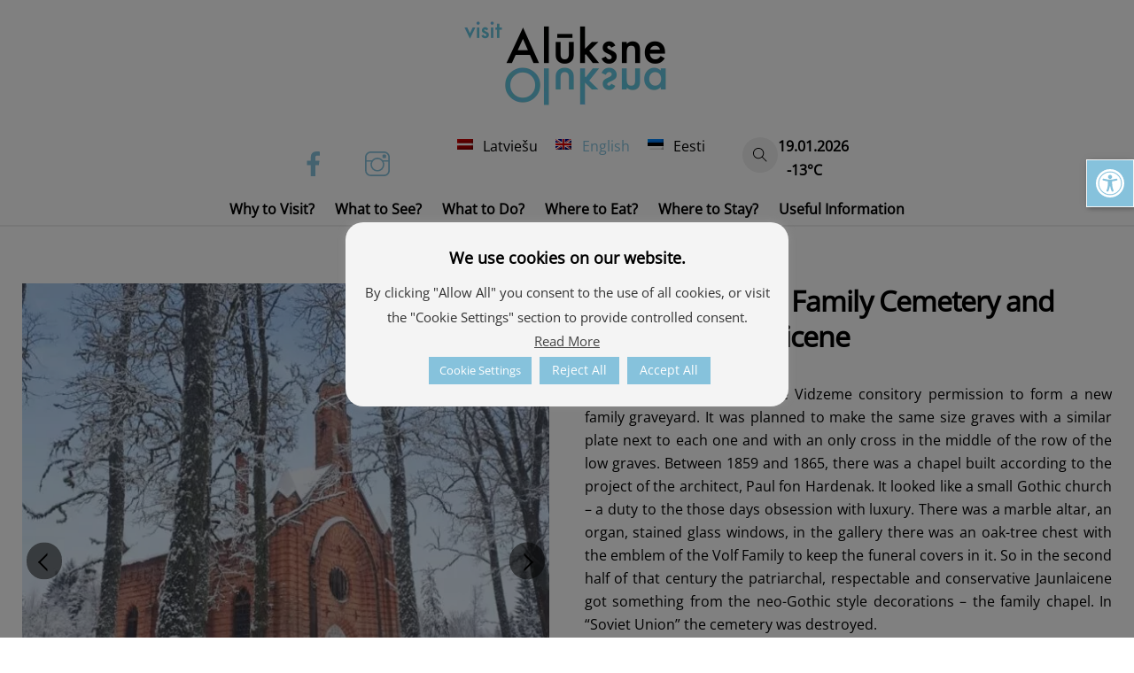

--- FILE ---
content_type: text/html; charset=UTF-8
request_url: https://visitaluksne.lv/en/visit/jaunlaicenes-kungu-kapi-un-kaplica/
body_size: 31127
content:
<!DOCTYPE html>
<html lang="en-US">
<head>
        <meta charset="UTF-8">
        <meta name="viewport" content="width=device-width, initial-scale=1, minimum-scale=1">
        <style id="tb_inline_styles" data-no-optimize="1">.tb_animation_on{overflow-x:hidden}.themify_builder .wow{visibility:hidden;animation-fill-mode:both}[data-tf-animation]{will-change:transform,opacity,visibility}.themify_builder .tf_lax_done{transition-duration:.8s;transition-timing-function:cubic-bezier(.165,.84,.44,1)}[data-sticky-active].tb_sticky_scroll_active{z-index:1}[data-sticky-active].tb_sticky_scroll_active .hide-on-stick{display:none}@media(min-width:1025px){.hide-desktop{width:0!important;height:0!important;padding:0!important;visibility:hidden!important;margin:0!important;display:table-column!important;background:0!important}}@media(min-width:769px) and (max-width:1024px){.hide-tablet_landscape{width:0!important;height:0!important;padding:0!important;visibility:hidden!important;margin:0!important;display:table-column!important;background:0!important}}@media(min-width:601px) and (max-width:768px){.hide-tablet{width:0!important;height:0!important;padding:0!important;visibility:hidden!important;margin:0!important;display:table-column!important;background:0!important}}@media(max-width:600px){.hide-mobile{width:0!important;height:0!important;padding:0!important;visibility:hidden!important;margin:0!important;display:table-column!important;background:0!important}}@media(max-width:600px){
		    .themify_map.tf_map_loaded{width:100%!important}
		    .ui.builder_button,.ui.nav li a{padding:.525em 1.15em}
		    .fullheight>.row_inner:not(.tb_col_count_1){min-height:0}
	    }</style><noscript><style>.themify_builder .wow,.wow .tf_lazy{visibility:visible!important}</style></noscript>            <style id="tf_lazy_style" data-no-optimize="1">
                [data-tf-src]{
                    opacity:0
                }
                .tf_svg_lazy{
                    content-visibility:auto;
                    transition:filter .3s linear!important;filter:blur(25px);opacity:1;
                    transform:translateZ(0)
                }
                .tf_svg_lazy_loaded{
                    filter:blur(0)
                }
                .module[data-lazy],.module[data-lazy] .ui,.module_row[data-lazy]:not(.tb_first),.module_row[data-lazy]:not(.tb_first)>.row_inner,.module_row:not(.tb_first) .module_column[data-lazy],.module_row:not(.tb_first) .module_subrow[data-lazy],.module_subrow[data-lazy]>.subrow_inner{
                    background-image:none!important
                }
            </style>
            <noscript>
                <style>
                    [data-tf-src]{
                        display:none!important
                    }
                    .tf_svg_lazy{
                        filter:none!important;
                        opacity:1!important
                    }
                </style>
            </noscript>
                    <style id="tf_lazy_common" data-no-optimize="1">
                        img{
                max-width:100%;
                height:auto
            }
                                    .tf_fa,em tf-lottie,i tf-lottie{display:inline-block;vertical-align:middle}em tf-lottie,i tf-lottie{width:1.4em;height:1.4em}.tf_fa{width:1em;height:1em;stroke-width:0;stroke:currentColor;overflow:visible;fill:currentColor;pointer-events:none;text-rendering:optimizeSpeed;buffered-rendering:static}#tf_svg symbol{overflow:visible}.tf_lazy{position:relative;visibility:visible;display:block;opacity:.3}.wow .tf_lazy{visibility:hidden;opacity:1;position:static;display:inline}div.tf_audio_lazy audio{visibility:hidden;height:0;display:inline}.mejs-container{visibility:visible}.tf_iframe_lazy{transition:opacity .3s ease-in-out;min-height:10px}.tf_carousel .tf_swiper-wrapper{display:flex}.tf_carousel .tf_swiper-slide{flex-shrink:0;opacity:0;width:100%;height:100%}.tf_carousel .tf_lazy{contain:none}.tf_swiper-wrapper>br,.tf_lazy.tf_swiper-wrapper .tf_lazy:after,.tf_lazy.tf_swiper-wrapper .tf_lazy:before{display:none}.tf_lazy:after,.tf_lazy:before{content:'';display:inline-block;position:absolute;width:10px!important;height:10px!important;margin:0 3px;top:50%!important;right:50%!important;left:auto!important;border-radius:100%;background-color:currentColor;visibility:visible;animation:tf-hrz-loader infinite .75s cubic-bezier(.2,.68,.18,1.08)}.tf_lazy:after{width:6px!important;height:6px!important;right:auto!important;left:50%!important;margin-top:3px;animation-delay:-.4s}@keyframes tf-hrz-loader{0%{transform:scale(1);opacity:1}50%{transform:scale(.1);opacity:.6}100%{transform:scale(1);opacity:1}}.tf_lazy_lightbox{position:fixed;background:rgba(11,11,11,.8);color:#ccc;top:0;left:0;display:flex;align-items:center;justify-content:center;z-index:999}.tf_lazy_lightbox .tf_lazy:after,.tf_lazy_lightbox .tf_lazy:before{background:#fff}.tf_vd_lazy,tf-lottie{display:flex;flex-wrap:wrap}tf-lottie{aspect-ratio:1.777}.tf_w.tf_vd_lazy video{width:100%;height:auto;position:static;object-fit:cover}
        </style>
        <meta name='robots' content='index, follow, max-image-preview:large, max-snippet:-1, max-video-preview:-1' />

	<title>Baron von Wolff Family Cemetery and Chapel in Jaunlaicene in Alūksne region - VisitAluksne</title>
	<meta name="description" content="Baron von Wolff Family Cemetery and Chapel in Jaunlaicene with a Gothic chapel in the center. Centennial oaks protect the peace of the dead barons." />
	<link rel="canonical" href="https://visitaluksne.lv/en/visit/jaunlaicenes-kungu-kapi-un-kaplica/" />
	<meta property="og:locale" content="en_US" />
	<meta property="og:type" content="article" />
	<meta property="og:title" content="Baron von Wolff Family Cemetery and Chapel in Jaunlaicene in Alūksne region - VisitAluksne" />
	<meta property="og:description" content="Baron von Wolff Family Cemetery and Chapel in Jaunlaicene with a Gothic chapel in the center. Centennial oaks protect the peace of the dead barons." />
	<meta property="og:url" content="https://visitaluksne.lv/en/visit/jaunlaicenes-kungu-kapi-un-kaplica/" />
	<meta property="og:site_name" content="VisitAluksne" />
	<meta property="article:publisher" content="https://www.facebook.com/visitaluksne/" />
	<meta property="article:modified_time" content="2025-10-09T07:16:49+00:00" />
	<meta property="og:image" content="https://visitaluksne.lv/wp-content/uploads/2021/02/Volfu_kaplica_kapi.jpg" />
	<meta property="og:image:width" content="1620" />
	<meta property="og:image:height" content="1080" />
	<meta property="og:image:type" content="image/jpeg" />
	<meta name="twitter:card" content="summary_large_image" />
	<script type="application/ld+json" class="yoast-schema-graph">{"@context":"https://schema.org","@graph":[{"@type":"WebPage","@id":"https://visitaluksne.lv/en/visit/jaunlaicenes-kungu-kapi-un-kaplica/","url":"https://visitaluksne.lv/en/visit/jaunlaicenes-kungu-kapi-un-kaplica/","name":"Baron von Wolff Family Cemetery and Chapel in Jaunlaicene in Alūksne region - VisitAluksne","isPartOf":{"@id":"https://visitaluksne.lv/en/#website"},"primaryImageOfPage":{"@id":"https://visitaluksne.lv/en/visit/jaunlaicenes-kungu-kapi-un-kaplica/#primaryimage"},"image":{"@id":"https://visitaluksne.lv/en/visit/jaunlaicenes-kungu-kapi-un-kaplica/#primaryimage"},"thumbnailUrl":"https://visitaluksne.lv/wp-content/uploads/2021/02/Volfu_kaplica_kapi.jpg","datePublished":"2020-12-09T07:05:00+00:00","dateModified":"2025-10-09T07:16:49+00:00","description":"Baron von Wolff Family Cemetery and Chapel in Jaunlaicene with a Gothic chapel in the center. Centennial oaks protect the peace of the dead barons.","breadcrumb":{"@id":"https://visitaluksne.lv/en/visit/jaunlaicenes-kungu-kapi-un-kaplica/#breadcrumb"},"inLanguage":"en-US","potentialAction":[{"@type":"ReadAction","target":["https://visitaluksne.lv/en/visit/jaunlaicenes-kungu-kapi-un-kaplica/"]}]},{"@type":"ImageObject","inLanguage":"en-US","@id":"https://visitaluksne.lv/en/visit/jaunlaicenes-kungu-kapi-un-kaplica/#primaryimage","url":"https://visitaluksne.lv/wp-content/uploads/2021/02/Volfu_kaplica_kapi.jpg","contentUrl":"https://visitaluksne.lv/wp-content/uploads/2021/02/Volfu_kaplica_kapi.jpg","width":1620,"height":1080,"caption":"Baron von Wolff Family Cemetery and Chapel in Jaunlaicene"},{"@type":"BreadcrumbList","@id":"https://visitaluksne.lv/en/visit/jaunlaicenes-kungu-kapi-un-kaplica/#breadcrumb","itemListElement":[{"@type":"ListItem","position":1,"name":"Home","item":"https://visitaluksne.lv/en/"},{"@type":"ListItem","position":2,"name":"Portfolios","item":"https://visitaluksne.lv/en/visit/"},{"@type":"ListItem","position":3,"name":"Baron von Wolff Family Cemetery and Chapel in Jaunlaicene"}]},{"@type":"WebSite","@id":"https://visitaluksne.lv/en/#website","url":"https://visitaluksne.lv/en/","name":"VisitAluksne","description":"","publisher":{"@id":"https://visitaluksne.lv/en/#organization"},"potentialAction":[{"@type":"SearchAction","target":{"@type":"EntryPoint","urlTemplate":"https://visitaluksne.lv/en/?s={search_term_string}"},"query-input":{"@type":"PropertyValueSpecification","valueRequired":true,"valueName":"search_term_string"}}],"inLanguage":"en-US"},{"@type":"Organization","@id":"https://visitaluksne.lv/en/#organization","name":"Alūksnes Tūrisma informācijas centrs","url":"https://visitaluksne.lv/en/","logo":{"@type":"ImageObject","inLanguage":"en-US","@id":"https://visitaluksne.lv/en/#/schema/logo/image/","url":"https://visitaluksne.lv/wp-content/uploads/2021/03/VisitAluksne.png","contentUrl":"https://visitaluksne.lv/wp-content/uploads/2021/03/VisitAluksne.png","width":240,"height":100,"caption":"Alūksnes Tūrisma informācijas centrs"},"image":{"@id":"https://visitaluksne.lv/en/#/schema/logo/image/"},"sameAs":["https://www.facebook.com/visitaluksne/","https://www.instagram.com/visitaluksne/"]}]}</script>


<link rel="alternate" type="application/rss+xml" title="VisitAluksne &raquo; Feed" href="https://visitaluksne.lv/en/feed/" />
<link rel="alternate" type="application/rss+xml" title="VisitAluksne &raquo; Comments Feed" href="https://visitaluksne.lv/en/comments/feed/" />
<link rel="alternate" title="oEmbed (JSON)" type="application/json+oembed" href="https://visitaluksne.lv/en/wp-json/oembed/1.0/embed?url=https%3A%2F%2Fvisitaluksne.lv%2Fen%2Fvisit%2Fjaunlaicenes-kungu-kapi-un-kaplica%2F" />
<link rel="alternate" title="oEmbed (XML)" type="text/xml+oembed" href="https://visitaluksne.lv/en/wp-json/oembed/1.0/embed?url=https%3A%2F%2Fvisitaluksne.lv%2Fen%2Fvisit%2Fjaunlaicenes-kungu-kapi-un-kaplica%2F&#038;format=xml" />
<style id='wp-img-auto-sizes-contain-inline-css'>
img:is([sizes=auto i],[sizes^="auto," i]){contain-intrinsic-size:3000px 1500px}
/*# sourceURL=wp-img-auto-sizes-contain-inline-css */
</style>
<style id='classic-theme-styles-inline-css'>
/*! This file is auto-generated */
.wp-block-button__link{color:#fff;background-color:#32373c;border-radius:9999px;box-shadow:none;text-decoration:none;padding:calc(.667em + 2px) calc(1.333em + 2px);font-size:1.125em}.wp-block-file__button{background:#32373c;color:#fff;text-decoration:none}
/*# sourceURL=/wp-includes/css/classic-themes.min.css */
</style>
<link rel="preload" href="https://visitaluksne.lv/wp-content/plugins/cookie-law-info/legacy/public/css/cookie-law-info-public.css?ver=3.3.9.1" as="style"><link rel='stylesheet' id='cookie-law-info-css' href='https://visitaluksne.lv/wp-content/plugins/cookie-law-info/legacy/public/css/cookie-law-info-public.css?ver=3.3.9.1' media='all' />
<link rel="preload" href="https://visitaluksne.lv/wp-content/plugins/cookie-law-info/legacy/public/css/cookie-law-info-gdpr.css?ver=3.3.9.1" as="style"><link rel='stylesheet' id='cookie-law-info-gdpr-css' href='https://visitaluksne.lv/wp-content/plugins/cookie-law-info/legacy/public/css/cookie-law-info-gdpr.css?ver=3.3.9.1' media='all' />
<link rel="preload" href="https://visitaluksne.lv/wp-content/plugins/sitepress-multilingual-cms/templates/language-switchers/legacy-list-horizontal/style.min.css?ver=1" as="style"><link rel='stylesheet' id='wpml-legacy-horizontal-list-0-css' href='https://visitaluksne.lv/wp-content/plugins/sitepress-multilingual-cms/templates/language-switchers/legacy-list-horizontal/style.min.css?ver=1' media='all' />
<style id='wpml-legacy-horizontal-list-0-inline-css'>
.wpml-ls-sidebars-social-widget{background-color:#ffffff;}.wpml-ls-sidebars-social-widget, .wpml-ls-sidebars-social-widget .wpml-ls-sub-menu, .wpml-ls-sidebars-social-widget a {border-color:#ffffff;}.wpml-ls-sidebars-social-widget .wpml-ls-current-language > a {background-color:#ffffff;}.wpml-ls-sidebars-social-widget .wpml-ls-current-language:hover>a, .wpml-ls-sidebars-social-widget .wpml-ls-current-language>a:focus {background-color:#ffffff;}
.wpml-ls-statics-footer a, .wpml-ls-statics-footer .wpml-ls-sub-menu a, .wpml-ls-statics-footer .wpml-ls-sub-menu a:link, .wpml-ls-statics-footer li:not(.wpml-ls-current-language) .wpml-ls-link, .wpml-ls-statics-footer li:not(.wpml-ls-current-language) .wpml-ls-link:link {color:#444444;background-color:#ffffff;}.wpml-ls-statics-footer .wpml-ls-sub-menu a:hover,.wpml-ls-statics-footer .wpml-ls-sub-menu a:focus, .wpml-ls-statics-footer .wpml-ls-sub-menu a:link:hover, .wpml-ls-statics-footer .wpml-ls-sub-menu a:link:focus {color:#000000;background-color:#eeeeee;}.wpml-ls-statics-footer .wpml-ls-current-language > a {color:#444444;background-color:#ffffff;}.wpml-ls-statics-footer .wpml-ls-current-language:hover>a, .wpml-ls-statics-footer .wpml-ls-current-language>a:focus {color:#000000;background-color:#eeeeee;}
/*# sourceURL=wpml-legacy-horizontal-list-0-inline-css */
</style>
<link rel="preload" href="https://visitaluksne.lv/wp-content/plugins/sitepress-multilingual-cms/templates/language-switchers/menu-item/style.min.css?ver=1" as="style"><link rel='stylesheet' id='wpml-menu-item-0-css' href='https://visitaluksne.lv/wp-content/plugins/sitepress-multilingual-cms/templates/language-switchers/menu-item/style.min.css?ver=1' media='all' />
<link rel="preload" href="https://visitaluksne.lv/wp-content/plugins/pojo-accessibility/modules/legacy/assets/css/style.min.css?ver=1.0.0" as="style"><link rel='stylesheet' id='pojo-a11y-css' href='https://visitaluksne.lv/wp-content/plugins/pojo-accessibility/modules/legacy/assets/css/style.min.css?ver=1.0.0' media='all' />
<link rel="preload" href="https://visitaluksne.lv/wp-content/plugins/wp-forecast//weather-icons/weather-icons.min.css?ver=9999" as="style"><link rel='stylesheet' id='wp-forecast-weathericons-css' href='https://visitaluksne.lv/wp-content/plugins/wp-forecast//weather-icons/weather-icons.min.css?ver=9999' media='all' />
<link rel="preload" href="https://visitaluksne.lv/wp-content/plugins/wp-forecast//weather-icons/weather-icons-wind.min.css?ver=9999" as="style"><link rel='stylesheet' id='wp-forecast-weathericons-wind-css' href='https://visitaluksne.lv/wp-content/plugins/wp-forecast//weather-icons/weather-icons-wind.min.css?ver=9999' media='all' />
<link rel="preload" href="https://visitaluksne.lv/wp-content/plugins/wpml-cms-nav/res/css/cms-navigation-base.css?ver=1.5.6" as="style" media="screen"><link rel='stylesheet' id='cms-navigation-style-base-css' href='https://visitaluksne.lv/wp-content/plugins/wpml-cms-nav/res/css/cms-navigation-base.css?ver=1.5.6' media='screen' />
<link rel="preload" href="https://visitaluksne.lv/wp-content/plugins/wpml-cms-nav/res/css/cms-navigation.css?ver=1.5.6" as="style" media="screen"><link rel='stylesheet' id='cms-navigation-style-css' href='https://visitaluksne.lv/wp-content/plugins/wpml-cms-nav/res/css/cms-navigation.css?ver=1.5.6' media='screen' />
<script id="wpml-cookie-js-extra">
var wpml_cookies = {"wp-wpml_current_language":{"value":"en","expires":1,"path":"/"}};
var wpml_cookies = {"wp-wpml_current_language":{"value":"en","expires":1,"path":"/"}};
//# sourceURL=wpml-cookie-js-extra
</script>
<script src="https://visitaluksne.lv/wp-content/plugins/sitepress-multilingual-cms/res/js/cookies/language-cookie.js?ver=486900" id="wpml-cookie-js" defer data-wp-strategy="defer"></script>
<script src="https://visitaluksne.lv/wp-includes/js/jquery/jquery.min.js?ver=3.7.1" id="jquery-core-js"></script>
<script id="cookie-law-info-js-extra">
var Cli_Data = {"nn_cookie_ids":["_gid","_gat_gtag_UA_64704733_1","_ga_DL4X1MKTX5","_ga","CONSENT","VISITOR_INFO1_LIVE","yt-remote-device-id","yt-remote-connected-devices","wp-wpml_current_language","cookielawinfo-checkbox-funkcionalitate","cookielawinfo-checkbox-veiktspeja","cookielawinfo-checkbox-cits","baltic_map_session","CookieLawInfoConsent","cookielawinfo-checkbox-necessary","cookielawinfo-checkbox-analitika","cookielawinfo-checkbox-reklama","YSC"],"cookielist":[],"non_necessary_cookies":{"necessary":["CookieLawInfoConsent"],"analitika":["_gid","_gat_gtag_UA_64704733_1","_ga_DL4X1MKTX5","_ga","CONSENT"],"reklama":["VISITOR_INFO1_LIVE","yt-remote-device-id","yt-remote-connected-devices","YSC"],"cits":["wp-wpml_current_language","baltic_map_session"]},"ccpaEnabled":"","ccpaRegionBased":"","ccpaBarEnabled":"","strictlyEnabled":["necessary","obligatoire"],"ccpaType":"gdpr","js_blocking":"1","custom_integration":"","triggerDomRefresh":"","secure_cookies":""};
var cli_cookiebar_settings = {"animate_speed_hide":"500","animate_speed_show":"500","background":"#f4f4f4","border":"#b1a6a6c2","border_on":"","button_1_button_colour":"#86c2dc","button_1_button_hover":"#6b9bb0","button_1_link_colour":"#fff","button_1_as_button":"1","button_1_new_win":"","button_2_button_colour":"#333","button_2_button_hover":"#292929","button_2_link_colour":"#444","button_2_as_button":"","button_2_hidebar":"1","button_3_button_colour":"#86c2dc","button_3_button_hover":"#6b9bb0","button_3_link_colour":"#ffffff","button_3_as_button":"1","button_3_new_win":"","button_4_button_colour":"#86c2dc","button_4_button_hover":"#6b9bb0","button_4_link_colour":"#ffffff","button_4_as_button":"1","button_7_button_colour":"#86c2dc","button_7_button_hover":"#6b9bb0","button_7_link_colour":"#fff","button_7_as_button":"1","button_7_new_win":"","font_family":"inherit","header_fix":"","notify_animate_hide":"1","notify_animate_show":"1","notify_div_id":"#cookie-law-info-bar","notify_position_horizontal":"right","notify_position_vertical":"bottom","scroll_close":"","scroll_close_reload":"","accept_close_reload":"","reject_close_reload":"","showagain_tab":"","showagain_background":"#fff","showagain_border":"#000","showagain_div_id":"#cookie-law-info-again","showagain_x_position":"100px","text":"#333333","show_once_yn":"","show_once":"10000","logging_on":"","as_popup":"","popup_overlay":"1","bar_heading_text":"We use cookies on our website.","cookie_bar_as":"popup","popup_showagain_position":"bottom-right","widget_position":"left"};
var log_object = {"ajax_url":"https://visitaluksne.lv/wp-admin/admin-ajax.php"};
//# sourceURL=cookie-law-info-js-extra
</script>
<script src="https://visitaluksne.lv/wp-content/plugins/cookie-law-info/legacy/public/js/cookie-law-info-public.js?ver=3.3.9.1" id="cookie-law-info-js"></script>

<!-- Google tag (gtag.js) snippet added by Site Kit -->
<!-- Google Analytics snippet added by Site Kit -->
<script src="https://www.googletagmanager.com/gtag/js?id=GT-5TPPKCZ" id="google_gtagjs-js" async></script>
<script id="google_gtagjs-js-after">
window.dataLayer = window.dataLayer || [];function gtag(){dataLayer.push(arguments);}
gtag("set","linker",{"domains":["visitaluksne.lv"]});
gtag("js", new Date());
gtag("set", "developer_id.dZTNiMT", true);
gtag("config", "GT-5TPPKCZ");
//# sourceURL=google_gtagjs-js-after
</script>
<link rel="https://api.w.org/" href="https://visitaluksne.lv/en/wp-json/" /><link rel="EditURI" type="application/rsd+xml" title="RSD" href="https://visitaluksne.lv/xmlrpc.php?rsd" />

<link rel='shortlink' href='https://visitaluksne.lv/en/?p=12878' />
<!-- Global site tag (gtag.js) - Google Analytics -->
<script type="text/plain" data-cli-class="cli-blocker-script"  data-cli-script-type="analitika" data-cli-block="true"  data-cli-element-position="head" async src="https://www.googletagmanager.com/gtag/js?id=UA-64704733-1"></script>
<script type="text/plain" data-cli-class="cli-blocker-script"  data-cli-script-type="analitika" data-cli-block="true"  data-cli-element-position="head">
  window.dataLayer = window.dataLayer || [];
  function gtag(){dataLayer.push(arguments);}
  gtag('js', new Date());
  gtag('config', 'UA-64704733-1');
</script><style type="text/css">
#pojo-a11y-toolbar .pojo-a11y-toolbar-toggle a{ background-color: #86c2dc;	color: #ffffff;}
#pojo-a11y-toolbar .pojo-a11y-toolbar-overlay, #pojo-a11y-toolbar .pojo-a11y-toolbar-overlay ul.pojo-a11y-toolbar-items.pojo-a11y-links{ border-color: #86c2dc;}
body.pojo-a11y-focusable a:focus{ outline-style: solid !important;	outline-width: 1px !important;	outline-color: #37ff00 !important;}
#pojo-a11y-toolbar{ top: 25% !important;}
#pojo-a11y-toolbar .pojo-a11y-toolbar-overlay{ background-color: #ffffff;}
#pojo-a11y-toolbar .pojo-a11y-toolbar-overlay ul.pojo-a11y-toolbar-items li.pojo-a11y-toolbar-item a, #pojo-a11y-toolbar .pojo-a11y-toolbar-overlay p.pojo-a11y-toolbar-title{ color: #333333;}
#pojo-a11y-toolbar .pojo-a11y-toolbar-overlay ul.pojo-a11y-toolbar-items li.pojo-a11y-toolbar-item a.active{ background-color: #86c2dc;	color: #ffffff;}
@media (max-width: 767px) { #pojo-a11y-toolbar { top: 40% !important; } }</style>
	<style>
	@keyframes themifyAnimatedBG{
		0%{background-color:#ffffff}100%{background-color:#ebe8e8}50%{background-color:#add7de}33.3%{background-color:#5c95d6}25%{background-color:#7b7bdb}
	}
	.module_row.animated-bg{
		animation:themifyAnimatedBG 25000ms infinite alternate
	}
	</style>
	<meta name="google-site-verification" content="mDJ520beOZfAM_uErbKCZw_TinSsjSxR7WvANAasyE4"><meta name="google-site-verification" content="Jifa1zD7XtfyhgQSZnC_c2CKyZ7HEGQGHe2oOwRKCOA" /><link rel="icon" href="https://visitaluksne.lv/wp-content/uploads/2021/03/favicon.ico" sizes="32x32" />
<link rel="icon" href="https://visitaluksne.lv/wp-content/uploads/2021/03/favicon.ico" sizes="192x192" />
<link rel="apple-touch-icon" href="https://visitaluksne.lv/wp-content/uploads/2021/03/favicon.ico" />
<meta name="msapplication-TileImage" content="https://visitaluksne.lv/wp-content/uploads/2021/03/favicon.ico" />
<link rel="prefetch" href="https://visitaluksne.lv/wp-content/themes/themify-ultra/js/themify.script.min.js?ver=7.4.1" as="script" fetchpriority="low"><link rel="prefetch" href="https://visitaluksne.lv/wp-content/themes/themify-ultra/themify/js/modules/themify.sidemenu.min.js?ver=7.3.8" as="script" fetchpriority="low"><link rel="preload" href="https://visitaluksne.lv/wp-content/uploads/2022/01/visitAluksne_mazais.png" as="image"><link rel="preload" href="https://visitaluksne.lv/wp-content/themes/themify-ultra/themify/themify-builder/js/themify.builder.script.min.js?ver=7.3.8" as="script" fetchpriority="low"><link rel="prefetch" href="https://visitaluksne.lv/wp-content/themes/themify-ultra/themify/themify-builder/js/modules/gallery.min.js?ver=7.3.8" as="script" fetchpriority="low"><link rel="prefetch" href="https://visitaluksne.lv/wp-content/themes/themify-ultra/themify/themify-builder/js/modules/menu.min.js?ver=7.3.8" as="script" fetchpriority="low"><style id="tf_gf_fonts_style">@font-face{font-family:'Open Sans';font-style:italic;font-stretch:100%;font-display:swap;src:url(https://fonts.gstatic.com/s/opensans/v44/memQYaGs126MiZpBA-UFUIcVXSCEkx2cmqvXlWq8tWZ0Pw86hd0Rk8ZkWV0ewJER.woff2) format('woff2');unicode-range:U+0460-052F,U+1C80-1C8A,U+20B4,U+2DE0-2DFF,U+A640-A69F,U+FE2E-FE2F;}@font-face{font-family:'Open Sans';font-style:italic;font-stretch:100%;font-display:swap;src:url(https://fonts.gstatic.com/s/opensans/v44/memQYaGs126MiZpBA-UFUIcVXSCEkx2cmqvXlWq8tWZ0Pw86hd0Rk8ZkWVQewJER.woff2) format('woff2');unicode-range:U+0301,U+0400-045F,U+0490-0491,U+04B0-04B1,U+2116;}@font-face{font-family:'Open Sans';font-style:italic;font-stretch:100%;font-display:swap;src:url(https://fonts.gstatic.com/s/opensans/v44/memQYaGs126MiZpBA-UFUIcVXSCEkx2cmqvXlWq8tWZ0Pw86hd0Rk8ZkWVwewJER.woff2) format('woff2');unicode-range:U+1F00-1FFF;}@font-face{font-family:'Open Sans';font-style:italic;font-stretch:100%;font-display:swap;src:url(https://fonts.gstatic.com/s/opensans/v44/memQYaGs126MiZpBA-UFUIcVXSCEkx2cmqvXlWq8tWZ0Pw86hd0Rk8ZkWVMewJER.woff2) format('woff2');unicode-range:U+0370-0377,U+037A-037F,U+0384-038A,U+038C,U+038E-03A1,U+03A3-03FF;}@font-face{font-family:'Open Sans';font-style:italic;font-stretch:100%;font-display:swap;src:url(https://fonts.gstatic.com/s/opensans/v44/memQYaGs126MiZpBA-UFUIcVXSCEkx2cmqvXlWq8tWZ0Pw86hd0Rk8ZkWVIewJER.woff2) format('woff2');unicode-range:U+0307-0308,U+0590-05FF,U+200C-2010,U+20AA,U+25CC,U+FB1D-FB4F;}@font-face{font-family:'Open Sans';font-style:italic;font-stretch:100%;font-display:swap;src:url(https://fonts.gstatic.com/s/opensans/v44/memQYaGs126MiZpBA-UFUIcVXSCEkx2cmqvXlWq8tWZ0Pw86hd0Rk8ZkWSwewJER.woff2) format('woff2');unicode-range:U+0302-0303,U+0305,U+0307-0308,U+0310,U+0312,U+0315,U+031A,U+0326-0327,U+032C,U+032F-0330,U+0332-0333,U+0338,U+033A,U+0346,U+034D,U+0391-03A1,U+03A3-03A9,U+03B1-03C9,U+03D1,U+03D5-03D6,U+03F0-03F1,U+03F4-03F5,U+2016-2017,U+2034-2038,U+203C,U+2040,U+2043,U+2047,U+2050,U+2057,U+205F,U+2070-2071,U+2074-208E,U+2090-209C,U+20D0-20DC,U+20E1,U+20E5-20EF,U+2100-2112,U+2114-2115,U+2117-2121,U+2123-214F,U+2190,U+2192,U+2194-21AE,U+21B0-21E5,U+21F1-21F2,U+21F4-2211,U+2213-2214,U+2216-22FF,U+2308-230B,U+2310,U+2319,U+231C-2321,U+2336-237A,U+237C,U+2395,U+239B-23B7,U+23D0,U+23DC-23E1,U+2474-2475,U+25AF,U+25B3,U+25B7,U+25BD,U+25C1,U+25CA,U+25CC,U+25FB,U+266D-266F,U+27C0-27FF,U+2900-2AFF,U+2B0E-2B11,U+2B30-2B4C,U+2BFE,U+3030,U+FF5B,U+FF5D,U+1D400-1D7FF,U+1EE00-1EEFF;}@font-face{font-family:'Open Sans';font-style:italic;font-stretch:100%;font-display:swap;src:url(https://fonts.gstatic.com/s/opensans/v44/memQYaGs126MiZpBA-UFUIcVXSCEkx2cmqvXlWq8tWZ0Pw86hd0Rk8ZkWT4ewJER.woff2) format('woff2');unicode-range:U+0001-000C,U+000E-001F,U+007F-009F,U+20DD-20E0,U+20E2-20E4,U+2150-218F,U+2190,U+2192,U+2194-2199,U+21AF,U+21E6-21F0,U+21F3,U+2218-2219,U+2299,U+22C4-22C6,U+2300-243F,U+2440-244A,U+2460-24FF,U+25A0-27BF,U+2800-28FF,U+2921-2922,U+2981,U+29BF,U+29EB,U+2B00-2BFF,U+4DC0-4DFF,U+FFF9-FFFB,U+10140-1018E,U+10190-1019C,U+101A0,U+101D0-101FD,U+102E0-102FB,U+10E60-10E7E,U+1D2C0-1D2D3,U+1D2E0-1D37F,U+1F000-1F0FF,U+1F100-1F1AD,U+1F1E6-1F1FF,U+1F30D-1F30F,U+1F315,U+1F31C,U+1F31E,U+1F320-1F32C,U+1F336,U+1F378,U+1F37D,U+1F382,U+1F393-1F39F,U+1F3A7-1F3A8,U+1F3AC-1F3AF,U+1F3C2,U+1F3C4-1F3C6,U+1F3CA-1F3CE,U+1F3D4-1F3E0,U+1F3ED,U+1F3F1-1F3F3,U+1F3F5-1F3F7,U+1F408,U+1F415,U+1F41F,U+1F426,U+1F43F,U+1F441-1F442,U+1F444,U+1F446-1F449,U+1F44C-1F44E,U+1F453,U+1F46A,U+1F47D,U+1F4A3,U+1F4B0,U+1F4B3,U+1F4B9,U+1F4BB,U+1F4BF,U+1F4C8-1F4CB,U+1F4D6,U+1F4DA,U+1F4DF,U+1F4E3-1F4E6,U+1F4EA-1F4ED,U+1F4F7,U+1F4F9-1F4FB,U+1F4FD-1F4FE,U+1F503,U+1F507-1F50B,U+1F50D,U+1F512-1F513,U+1F53E-1F54A,U+1F54F-1F5FA,U+1F610,U+1F650-1F67F,U+1F687,U+1F68D,U+1F691,U+1F694,U+1F698,U+1F6AD,U+1F6B2,U+1F6B9-1F6BA,U+1F6BC,U+1F6C6-1F6CF,U+1F6D3-1F6D7,U+1F6E0-1F6EA,U+1F6F0-1F6F3,U+1F6F7-1F6FC,U+1F700-1F7FF,U+1F800-1F80B,U+1F810-1F847,U+1F850-1F859,U+1F860-1F887,U+1F890-1F8AD,U+1F8B0-1F8BB,U+1F8C0-1F8C1,U+1F900-1F90B,U+1F93B,U+1F946,U+1F984,U+1F996,U+1F9E9,U+1FA00-1FA6F,U+1FA70-1FA7C,U+1FA80-1FA89,U+1FA8F-1FAC6,U+1FACE-1FADC,U+1FADF-1FAE9,U+1FAF0-1FAF8,U+1FB00-1FBFF;}@font-face{font-family:'Open Sans';font-style:italic;font-stretch:100%;font-display:swap;src:url(https://fonts.gstatic.com/s/opensans/v44/memQYaGs126MiZpBA-UFUIcVXSCEkx2cmqvXlWq8tWZ0Pw86hd0Rk8ZkWV8ewJER.woff2) format('woff2');unicode-range:U+0102-0103,U+0110-0111,U+0128-0129,U+0168-0169,U+01A0-01A1,U+01AF-01B0,U+0300-0301,U+0303-0304,U+0308-0309,U+0323,U+0329,U+1EA0-1EF9,U+20AB;}@font-face{font-family:'Open Sans';font-style:italic;font-stretch:100%;font-display:swap;src:url(https://fonts.gstatic.com/s/opensans/v44/memQYaGs126MiZpBA-UFUIcVXSCEkx2cmqvXlWq8tWZ0Pw86hd0Rk8ZkWV4ewJER.woff2) format('woff2');unicode-range:U+0100-02BA,U+02BD-02C5,U+02C7-02CC,U+02CE-02D7,U+02DD-02FF,U+0304,U+0308,U+0329,U+1D00-1DBF,U+1E00-1E9F,U+1EF2-1EFF,U+2020,U+20A0-20AB,U+20AD-20C0,U+2113,U+2C60-2C7F,U+A720-A7FF;}@font-face{font-family:'Open Sans';font-style:italic;font-stretch:100%;font-display:swap;src:url(https://fonts.gstatic.com/s/opensans/v44/memQYaGs126MiZpBA-UFUIcVXSCEkx2cmqvXlWq8tWZ0Pw86hd0Rk8ZkWVAewA.woff2) format('woff2');unicode-range:U+0000-00FF,U+0131,U+0152-0153,U+02BB-02BC,U+02C6,U+02DA,U+02DC,U+0304,U+0308,U+0329,U+2000-206F,U+20AC,U+2122,U+2191,U+2193,U+2212,U+2215,U+FEFF,U+FFFD;}@font-face{font-family:'Open Sans';font-stretch:100%;font-display:swap;src:url(https://fonts.gstatic.com/s/opensans/v44/memSYaGs126MiZpBA-UvWbX2vVnXBbObj2OVZyOOSr4dVJWUgsjZ0B4taVIGxA.woff2) format('woff2');unicode-range:U+0460-052F,U+1C80-1C8A,U+20B4,U+2DE0-2DFF,U+A640-A69F,U+FE2E-FE2F;}@font-face{font-family:'Open Sans';font-stretch:100%;font-display:swap;src:url(https://fonts.gstatic.com/s/opensans/v44/memSYaGs126MiZpBA-UvWbX2vVnXBbObj2OVZyOOSr4dVJWUgsjZ0B4kaVIGxA.woff2) format('woff2');unicode-range:U+0301,U+0400-045F,U+0490-0491,U+04B0-04B1,U+2116;}@font-face{font-family:'Open Sans';font-stretch:100%;font-display:swap;src:url(https://fonts.gstatic.com/s/opensans/v44/memSYaGs126MiZpBA-UvWbX2vVnXBbObj2OVZyOOSr4dVJWUgsjZ0B4saVIGxA.woff2) format('woff2');unicode-range:U+1F00-1FFF;}@font-face{font-family:'Open Sans';font-stretch:100%;font-display:swap;src:url(https://fonts.gstatic.com/s/opensans/v44/memSYaGs126MiZpBA-UvWbX2vVnXBbObj2OVZyOOSr4dVJWUgsjZ0B4jaVIGxA.woff2) format('woff2');unicode-range:U+0370-0377,U+037A-037F,U+0384-038A,U+038C,U+038E-03A1,U+03A3-03FF;}@font-face{font-family:'Open Sans';font-stretch:100%;font-display:swap;src:url(https://fonts.gstatic.com/s/opensans/v44/memSYaGs126MiZpBA-UvWbX2vVnXBbObj2OVZyOOSr4dVJWUgsjZ0B4iaVIGxA.woff2) format('woff2');unicode-range:U+0307-0308,U+0590-05FF,U+200C-2010,U+20AA,U+25CC,U+FB1D-FB4F;}@font-face{font-family:'Open Sans';font-stretch:100%;font-display:swap;src:url(https://fonts.gstatic.com/s/opensans/v44/memSYaGs126MiZpBA-UvWbX2vVnXBbObj2OVZyOOSr4dVJWUgsjZ0B5caVIGxA.woff2) format('woff2');unicode-range:U+0302-0303,U+0305,U+0307-0308,U+0310,U+0312,U+0315,U+031A,U+0326-0327,U+032C,U+032F-0330,U+0332-0333,U+0338,U+033A,U+0346,U+034D,U+0391-03A1,U+03A3-03A9,U+03B1-03C9,U+03D1,U+03D5-03D6,U+03F0-03F1,U+03F4-03F5,U+2016-2017,U+2034-2038,U+203C,U+2040,U+2043,U+2047,U+2050,U+2057,U+205F,U+2070-2071,U+2074-208E,U+2090-209C,U+20D0-20DC,U+20E1,U+20E5-20EF,U+2100-2112,U+2114-2115,U+2117-2121,U+2123-214F,U+2190,U+2192,U+2194-21AE,U+21B0-21E5,U+21F1-21F2,U+21F4-2211,U+2213-2214,U+2216-22FF,U+2308-230B,U+2310,U+2319,U+231C-2321,U+2336-237A,U+237C,U+2395,U+239B-23B7,U+23D0,U+23DC-23E1,U+2474-2475,U+25AF,U+25B3,U+25B7,U+25BD,U+25C1,U+25CA,U+25CC,U+25FB,U+266D-266F,U+27C0-27FF,U+2900-2AFF,U+2B0E-2B11,U+2B30-2B4C,U+2BFE,U+3030,U+FF5B,U+FF5D,U+1D400-1D7FF,U+1EE00-1EEFF;}@font-face{font-family:'Open Sans';font-stretch:100%;font-display:swap;src:url(https://fonts.gstatic.com/s/opensans/v44/memSYaGs126MiZpBA-UvWbX2vVnXBbObj2OVZyOOSr4dVJWUgsjZ0B5OaVIGxA.woff2) format('woff2');unicode-range:U+0001-000C,U+000E-001F,U+007F-009F,U+20DD-20E0,U+20E2-20E4,U+2150-218F,U+2190,U+2192,U+2194-2199,U+21AF,U+21E6-21F0,U+21F3,U+2218-2219,U+2299,U+22C4-22C6,U+2300-243F,U+2440-244A,U+2460-24FF,U+25A0-27BF,U+2800-28FF,U+2921-2922,U+2981,U+29BF,U+29EB,U+2B00-2BFF,U+4DC0-4DFF,U+FFF9-FFFB,U+10140-1018E,U+10190-1019C,U+101A0,U+101D0-101FD,U+102E0-102FB,U+10E60-10E7E,U+1D2C0-1D2D3,U+1D2E0-1D37F,U+1F000-1F0FF,U+1F100-1F1AD,U+1F1E6-1F1FF,U+1F30D-1F30F,U+1F315,U+1F31C,U+1F31E,U+1F320-1F32C,U+1F336,U+1F378,U+1F37D,U+1F382,U+1F393-1F39F,U+1F3A7-1F3A8,U+1F3AC-1F3AF,U+1F3C2,U+1F3C4-1F3C6,U+1F3CA-1F3CE,U+1F3D4-1F3E0,U+1F3ED,U+1F3F1-1F3F3,U+1F3F5-1F3F7,U+1F408,U+1F415,U+1F41F,U+1F426,U+1F43F,U+1F441-1F442,U+1F444,U+1F446-1F449,U+1F44C-1F44E,U+1F453,U+1F46A,U+1F47D,U+1F4A3,U+1F4B0,U+1F4B3,U+1F4B9,U+1F4BB,U+1F4BF,U+1F4C8-1F4CB,U+1F4D6,U+1F4DA,U+1F4DF,U+1F4E3-1F4E6,U+1F4EA-1F4ED,U+1F4F7,U+1F4F9-1F4FB,U+1F4FD-1F4FE,U+1F503,U+1F507-1F50B,U+1F50D,U+1F512-1F513,U+1F53E-1F54A,U+1F54F-1F5FA,U+1F610,U+1F650-1F67F,U+1F687,U+1F68D,U+1F691,U+1F694,U+1F698,U+1F6AD,U+1F6B2,U+1F6B9-1F6BA,U+1F6BC,U+1F6C6-1F6CF,U+1F6D3-1F6D7,U+1F6E0-1F6EA,U+1F6F0-1F6F3,U+1F6F7-1F6FC,U+1F700-1F7FF,U+1F800-1F80B,U+1F810-1F847,U+1F850-1F859,U+1F860-1F887,U+1F890-1F8AD,U+1F8B0-1F8BB,U+1F8C0-1F8C1,U+1F900-1F90B,U+1F93B,U+1F946,U+1F984,U+1F996,U+1F9E9,U+1FA00-1FA6F,U+1FA70-1FA7C,U+1FA80-1FA89,U+1FA8F-1FAC6,U+1FACE-1FADC,U+1FADF-1FAE9,U+1FAF0-1FAF8,U+1FB00-1FBFF;}@font-face{font-family:'Open Sans';font-stretch:100%;font-display:swap;src:url(https://fonts.gstatic.com/s/opensans/v44/memSYaGs126MiZpBA-UvWbX2vVnXBbObj2OVZyOOSr4dVJWUgsjZ0B4vaVIGxA.woff2) format('woff2');unicode-range:U+0102-0103,U+0110-0111,U+0128-0129,U+0168-0169,U+01A0-01A1,U+01AF-01B0,U+0300-0301,U+0303-0304,U+0308-0309,U+0323,U+0329,U+1EA0-1EF9,U+20AB;}@font-face{font-family:'Open Sans';font-stretch:100%;font-display:swap;src:url(https://fonts.gstatic.com/s/opensans/v44/memSYaGs126MiZpBA-UvWbX2vVnXBbObj2OVZyOOSr4dVJWUgsjZ0B4uaVIGxA.woff2) format('woff2');unicode-range:U+0100-02BA,U+02BD-02C5,U+02C7-02CC,U+02CE-02D7,U+02DD-02FF,U+0304,U+0308,U+0329,U+1D00-1DBF,U+1E00-1E9F,U+1EF2-1EFF,U+2020,U+20A0-20AB,U+20AD-20C0,U+2113,U+2C60-2C7F,U+A720-A7FF;}@font-face{font-family:'Open Sans';font-stretch:100%;font-display:swap;src:url(https://fonts.gstatic.com/s/opensans/v44/memSYaGs126MiZpBA-UvWbX2vVnXBbObj2OVZyOOSr4dVJWUgsjZ0B4gaVI.woff2) format('woff2');unicode-range:U+0000-00FF,U+0131,U+0152-0153,U+02BB-02BC,U+02C6,U+02DA,U+02DC,U+0304,U+0308,U+0329,U+2000-206F,U+20AC,U+2122,U+2191,U+2193,U+2212,U+2215,U+FEFF,U+FFFD;}@font-face{font-family:'Public Sans';font-style:italic;font-display:swap;src:url(https://fonts.gstatic.com/s/publicsans/v21/ijwTs572Xtc6ZYQws9YVwnNDTJPax9k0.woff2) format('woff2');unicode-range:U+0102-0103,U+0110-0111,U+0128-0129,U+0168-0169,U+01A0-01A1,U+01AF-01B0,U+0300-0301,U+0303-0304,U+0308-0309,U+0323,U+0329,U+1EA0-1EF9,U+20AB;}@font-face{font-family:'Public Sans';font-style:italic;font-display:swap;src:url(https://fonts.gstatic.com/s/publicsans/v21/ijwTs572Xtc6ZYQws9YVwnNDTJLax9k0.woff2) format('woff2');unicode-range:U+0100-02BA,U+02BD-02C5,U+02C7-02CC,U+02CE-02D7,U+02DD-02FF,U+0304,U+0308,U+0329,U+1D00-1DBF,U+1E00-1E9F,U+1EF2-1EFF,U+2020,U+20A0-20AB,U+20AD-20C0,U+2113,U+2C60-2C7F,U+A720-A7FF;}@font-face{font-family:'Public Sans';font-style:italic;font-display:swap;src:url(https://fonts.gstatic.com/s/publicsans/v21/ijwTs572Xtc6ZYQws9YVwnNDTJzaxw.woff2) format('woff2');unicode-range:U+0000-00FF,U+0131,U+0152-0153,U+02BB-02BC,U+02C6,U+02DA,U+02DC,U+0304,U+0308,U+0329,U+2000-206F,U+20AC,U+2122,U+2191,U+2193,U+2212,U+2215,U+FEFF,U+FFFD;}@font-face{font-family:'Public Sans';font-style:italic;font-weight:600;font-display:swap;src:url(https://fonts.gstatic.com/s/publicsans/v21/ijwTs572Xtc6ZYQws9YVwnNDTJPax9k0.woff2) format('woff2');unicode-range:U+0102-0103,U+0110-0111,U+0128-0129,U+0168-0169,U+01A0-01A1,U+01AF-01B0,U+0300-0301,U+0303-0304,U+0308-0309,U+0323,U+0329,U+1EA0-1EF9,U+20AB;}@font-face{font-family:'Public Sans';font-style:italic;font-weight:600;font-display:swap;src:url(https://fonts.gstatic.com/s/publicsans/v21/ijwTs572Xtc6ZYQws9YVwnNDTJLax9k0.woff2) format('woff2');unicode-range:U+0100-02BA,U+02BD-02C5,U+02C7-02CC,U+02CE-02D7,U+02DD-02FF,U+0304,U+0308,U+0329,U+1D00-1DBF,U+1E00-1E9F,U+1EF2-1EFF,U+2020,U+20A0-20AB,U+20AD-20C0,U+2113,U+2C60-2C7F,U+A720-A7FF;}@font-face{font-family:'Public Sans';font-style:italic;font-weight:600;font-display:swap;src:url(https://fonts.gstatic.com/s/publicsans/v21/ijwTs572Xtc6ZYQws9YVwnNDTJzaxw.woff2) format('woff2');unicode-range:U+0000-00FF,U+0131,U+0152-0153,U+02BB-02BC,U+02C6,U+02DA,U+02DC,U+0304,U+0308,U+0329,U+2000-206F,U+20AC,U+2122,U+2191,U+2193,U+2212,U+2215,U+FEFF,U+FFFD;}@font-face{font-family:'Public Sans';font-style:italic;font-weight:700;font-display:swap;src:url(https://fonts.gstatic.com/s/publicsans/v21/ijwTs572Xtc6ZYQws9YVwnNDTJPax9k0.woff2) format('woff2');unicode-range:U+0102-0103,U+0110-0111,U+0128-0129,U+0168-0169,U+01A0-01A1,U+01AF-01B0,U+0300-0301,U+0303-0304,U+0308-0309,U+0323,U+0329,U+1EA0-1EF9,U+20AB;}@font-face{font-family:'Public Sans';font-style:italic;font-weight:700;font-display:swap;src:url(https://fonts.gstatic.com/s/publicsans/v21/ijwTs572Xtc6ZYQws9YVwnNDTJLax9k0.woff2) format('woff2');unicode-range:U+0100-02BA,U+02BD-02C5,U+02C7-02CC,U+02CE-02D7,U+02DD-02FF,U+0304,U+0308,U+0329,U+1D00-1DBF,U+1E00-1E9F,U+1EF2-1EFF,U+2020,U+20A0-20AB,U+20AD-20C0,U+2113,U+2C60-2C7F,U+A720-A7FF;}@font-face{font-family:'Public Sans';font-style:italic;font-weight:700;font-display:swap;src:url(https://fonts.gstatic.com/s/publicsans/v21/ijwTs572Xtc6ZYQws9YVwnNDTJzaxw.woff2) format('woff2');unicode-range:U+0000-00FF,U+0131,U+0152-0153,U+02BB-02BC,U+02C6,U+02DA,U+02DC,U+0304,U+0308,U+0329,U+2000-206F,U+20AC,U+2122,U+2191,U+2193,U+2212,U+2215,U+FEFF,U+FFFD;}@font-face{font-family:'Public Sans';font-display:swap;src:url(https://fonts.gstatic.com/s/publicsans/v21/ijwRs572Xtc6ZYQws9YVwnNJfJ7Cww.woff2) format('woff2');unicode-range:U+0102-0103,U+0110-0111,U+0128-0129,U+0168-0169,U+01A0-01A1,U+01AF-01B0,U+0300-0301,U+0303-0304,U+0308-0309,U+0323,U+0329,U+1EA0-1EF9,U+20AB;}@font-face{font-family:'Public Sans';font-display:swap;src:url(https://fonts.gstatic.com/s/publicsans/v21/ijwRs572Xtc6ZYQws9YVwnNIfJ7Cww.woff2) format('woff2');unicode-range:U+0100-02BA,U+02BD-02C5,U+02C7-02CC,U+02CE-02D7,U+02DD-02FF,U+0304,U+0308,U+0329,U+1D00-1DBF,U+1E00-1E9F,U+1EF2-1EFF,U+2020,U+20A0-20AB,U+20AD-20C0,U+2113,U+2C60-2C7F,U+A720-A7FF;}@font-face{font-family:'Public Sans';font-display:swap;src:url(https://fonts.gstatic.com/s/publicsans/v21/ijwRs572Xtc6ZYQws9YVwnNGfJ4.woff2) format('woff2');unicode-range:U+0000-00FF,U+0131,U+0152-0153,U+02BB-02BC,U+02C6,U+02DA,U+02DC,U+0304,U+0308,U+0329,U+2000-206F,U+20AC,U+2122,U+2191,U+2193,U+2212,U+2215,U+FEFF,U+FFFD;}@font-face{font-family:'Public Sans';font-weight:600;font-display:swap;src:url(https://fonts.gstatic.com/s/publicsans/v21/ijwRs572Xtc6ZYQws9YVwnNJfJ7Cww.woff2) format('woff2');unicode-range:U+0102-0103,U+0110-0111,U+0128-0129,U+0168-0169,U+01A0-01A1,U+01AF-01B0,U+0300-0301,U+0303-0304,U+0308-0309,U+0323,U+0329,U+1EA0-1EF9,U+20AB;}@font-face{font-family:'Public Sans';font-weight:600;font-display:swap;src:url(https://fonts.gstatic.com/s/publicsans/v21/ijwRs572Xtc6ZYQws9YVwnNIfJ7Cww.woff2) format('woff2');unicode-range:U+0100-02BA,U+02BD-02C5,U+02C7-02CC,U+02CE-02D7,U+02DD-02FF,U+0304,U+0308,U+0329,U+1D00-1DBF,U+1E00-1E9F,U+1EF2-1EFF,U+2020,U+20A0-20AB,U+20AD-20C0,U+2113,U+2C60-2C7F,U+A720-A7FF;}@font-face{font-family:'Public Sans';font-weight:600;font-display:swap;src:url(https://fonts.gstatic.com/s/publicsans/v21/ijwRs572Xtc6ZYQws9YVwnNGfJ4.woff2) format('woff2');unicode-range:U+0000-00FF,U+0131,U+0152-0153,U+02BB-02BC,U+02C6,U+02DA,U+02DC,U+0304,U+0308,U+0329,U+2000-206F,U+20AC,U+2122,U+2191,U+2193,U+2212,U+2215,U+FEFF,U+FFFD;}@font-face{font-family:'Public Sans';font-weight:700;font-display:swap;src:url(https://fonts.gstatic.com/s/publicsans/v21/ijwRs572Xtc6ZYQws9YVwnNJfJ7Cww.woff2) format('woff2');unicode-range:U+0102-0103,U+0110-0111,U+0128-0129,U+0168-0169,U+01A0-01A1,U+01AF-01B0,U+0300-0301,U+0303-0304,U+0308-0309,U+0323,U+0329,U+1EA0-1EF9,U+20AB;}@font-face{font-family:'Public Sans';font-weight:700;font-display:swap;src:url(https://fonts.gstatic.com/s/publicsans/v21/ijwRs572Xtc6ZYQws9YVwnNIfJ7Cww.woff2) format('woff2');unicode-range:U+0100-02BA,U+02BD-02C5,U+02C7-02CC,U+02CE-02D7,U+02DD-02FF,U+0304,U+0308,U+0329,U+1D00-1DBF,U+1E00-1E9F,U+1EF2-1EFF,U+2020,U+20A0-20AB,U+20AD-20C0,U+2113,U+2C60-2C7F,U+A720-A7FF;}@font-face{font-family:'Public Sans';font-weight:700;font-display:swap;src:url(https://fonts.gstatic.com/s/publicsans/v21/ijwRs572Xtc6ZYQws9YVwnNGfJ4.woff2) format('woff2');unicode-range:U+0000-00FF,U+0131,U+0152-0153,U+02BB-02BC,U+02C6,U+02DA,U+02DC,U+0304,U+0308,U+0329,U+2000-206F,U+20AC,U+2122,U+2191,U+2193,U+2212,U+2215,U+FEFF,U+FFFD;}</style><link rel="preload" fetchpriority="high" href="https://visitaluksne.lv/wp-content/uploads/themify-concate/3524857158/themify-2825987045.min.css" as="style"><link fetchpriority="high" id="themify_concate-css" rel="stylesheet" href="https://visitaluksne.lv/wp-content/uploads/themify-concate/3524857158/themify-2825987045.min.css"><link rel="dns-prefetch" href="//www.google-analytics.com"><style id='wp-block-group-inline-css'>
.wp-block-group{box-sizing:border-box}:where(.wp-block-group.wp-block-group-is-layout-constrained){position:relative}
/*# sourceURL=https://visitaluksne.lv/wp-includes/blocks/group/style.min.css */
</style>
<style id='global-styles-inline-css'>
:root{--wp--preset--aspect-ratio--square: 1;--wp--preset--aspect-ratio--4-3: 4/3;--wp--preset--aspect-ratio--3-4: 3/4;--wp--preset--aspect-ratio--3-2: 3/2;--wp--preset--aspect-ratio--2-3: 2/3;--wp--preset--aspect-ratio--16-9: 16/9;--wp--preset--aspect-ratio--9-16: 9/16;--wp--preset--color--black: #000000;--wp--preset--color--cyan-bluish-gray: #abb8c3;--wp--preset--color--white: #ffffff;--wp--preset--color--pale-pink: #f78da7;--wp--preset--color--vivid-red: #cf2e2e;--wp--preset--color--luminous-vivid-orange: #ff6900;--wp--preset--color--luminous-vivid-amber: #fcb900;--wp--preset--color--light-green-cyan: #7bdcb5;--wp--preset--color--vivid-green-cyan: #00d084;--wp--preset--color--pale-cyan-blue: #8ed1fc;--wp--preset--color--vivid-cyan-blue: #0693e3;--wp--preset--color--vivid-purple: #9b51e0;--wp--preset--gradient--vivid-cyan-blue-to-vivid-purple: linear-gradient(135deg,rgb(6,147,227) 0%,rgb(155,81,224) 100%);--wp--preset--gradient--light-green-cyan-to-vivid-green-cyan: linear-gradient(135deg,rgb(122,220,180) 0%,rgb(0,208,130) 100%);--wp--preset--gradient--luminous-vivid-amber-to-luminous-vivid-orange: linear-gradient(135deg,rgb(252,185,0) 0%,rgb(255,105,0) 100%);--wp--preset--gradient--luminous-vivid-orange-to-vivid-red: linear-gradient(135deg,rgb(255,105,0) 0%,rgb(207,46,46) 100%);--wp--preset--gradient--very-light-gray-to-cyan-bluish-gray: linear-gradient(135deg,rgb(238,238,238) 0%,rgb(169,184,195) 100%);--wp--preset--gradient--cool-to-warm-spectrum: linear-gradient(135deg,rgb(74,234,220) 0%,rgb(151,120,209) 20%,rgb(207,42,186) 40%,rgb(238,44,130) 60%,rgb(251,105,98) 80%,rgb(254,248,76) 100%);--wp--preset--gradient--blush-light-purple: linear-gradient(135deg,rgb(255,206,236) 0%,rgb(152,150,240) 100%);--wp--preset--gradient--blush-bordeaux: linear-gradient(135deg,rgb(254,205,165) 0%,rgb(254,45,45) 50%,rgb(107,0,62) 100%);--wp--preset--gradient--luminous-dusk: linear-gradient(135deg,rgb(255,203,112) 0%,rgb(199,81,192) 50%,rgb(65,88,208) 100%);--wp--preset--gradient--pale-ocean: linear-gradient(135deg,rgb(255,245,203) 0%,rgb(182,227,212) 50%,rgb(51,167,181) 100%);--wp--preset--gradient--electric-grass: linear-gradient(135deg,rgb(202,248,128) 0%,rgb(113,206,126) 100%);--wp--preset--gradient--midnight: linear-gradient(135deg,rgb(2,3,129) 0%,rgb(40,116,252) 100%);--wp--preset--font-size--small: 13px;--wp--preset--font-size--medium: 20px;--wp--preset--font-size--large: 36px;--wp--preset--font-size--x-large: 42px;--wp--preset--spacing--20: 0.44rem;--wp--preset--spacing--30: 0.67rem;--wp--preset--spacing--40: 1rem;--wp--preset--spacing--50: 1.5rem;--wp--preset--spacing--60: 2.25rem;--wp--preset--spacing--70: 3.38rem;--wp--preset--spacing--80: 5.06rem;--wp--preset--shadow--natural: 6px 6px 9px rgba(0, 0, 0, 0.2);--wp--preset--shadow--deep: 12px 12px 50px rgba(0, 0, 0, 0.4);--wp--preset--shadow--sharp: 6px 6px 0px rgba(0, 0, 0, 0.2);--wp--preset--shadow--outlined: 6px 6px 0px -3px rgb(255, 255, 255), 6px 6px rgb(0, 0, 0);--wp--preset--shadow--crisp: 6px 6px 0px rgb(0, 0, 0);}:where(.is-layout-flex){gap: 0.5em;}:where(.is-layout-grid){gap: 0.5em;}body .is-layout-flex{display: flex;}.is-layout-flex{flex-wrap: wrap;align-items: center;}.is-layout-flex > :is(*, div){margin: 0;}body .is-layout-grid{display: grid;}.is-layout-grid > :is(*, div){margin: 0;}:where(.wp-block-columns.is-layout-flex){gap: 2em;}:where(.wp-block-columns.is-layout-grid){gap: 2em;}:where(.wp-block-post-template.is-layout-flex){gap: 1.25em;}:where(.wp-block-post-template.is-layout-grid){gap: 1.25em;}.has-black-color{color: var(--wp--preset--color--black) !important;}.has-cyan-bluish-gray-color{color: var(--wp--preset--color--cyan-bluish-gray) !important;}.has-white-color{color: var(--wp--preset--color--white) !important;}.has-pale-pink-color{color: var(--wp--preset--color--pale-pink) !important;}.has-vivid-red-color{color: var(--wp--preset--color--vivid-red) !important;}.has-luminous-vivid-orange-color{color: var(--wp--preset--color--luminous-vivid-orange) !important;}.has-luminous-vivid-amber-color{color: var(--wp--preset--color--luminous-vivid-amber) !important;}.has-light-green-cyan-color{color: var(--wp--preset--color--light-green-cyan) !important;}.has-vivid-green-cyan-color{color: var(--wp--preset--color--vivid-green-cyan) !important;}.has-pale-cyan-blue-color{color: var(--wp--preset--color--pale-cyan-blue) !important;}.has-vivid-cyan-blue-color{color: var(--wp--preset--color--vivid-cyan-blue) !important;}.has-vivid-purple-color{color: var(--wp--preset--color--vivid-purple) !important;}.has-black-background-color{background-color: var(--wp--preset--color--black) !important;}.has-cyan-bluish-gray-background-color{background-color: var(--wp--preset--color--cyan-bluish-gray) !important;}.has-white-background-color{background-color: var(--wp--preset--color--white) !important;}.has-pale-pink-background-color{background-color: var(--wp--preset--color--pale-pink) !important;}.has-vivid-red-background-color{background-color: var(--wp--preset--color--vivid-red) !important;}.has-luminous-vivid-orange-background-color{background-color: var(--wp--preset--color--luminous-vivid-orange) !important;}.has-luminous-vivid-amber-background-color{background-color: var(--wp--preset--color--luminous-vivid-amber) !important;}.has-light-green-cyan-background-color{background-color: var(--wp--preset--color--light-green-cyan) !important;}.has-vivid-green-cyan-background-color{background-color: var(--wp--preset--color--vivid-green-cyan) !important;}.has-pale-cyan-blue-background-color{background-color: var(--wp--preset--color--pale-cyan-blue) !important;}.has-vivid-cyan-blue-background-color{background-color: var(--wp--preset--color--vivid-cyan-blue) !important;}.has-vivid-purple-background-color{background-color: var(--wp--preset--color--vivid-purple) !important;}.has-black-border-color{border-color: var(--wp--preset--color--black) !important;}.has-cyan-bluish-gray-border-color{border-color: var(--wp--preset--color--cyan-bluish-gray) !important;}.has-white-border-color{border-color: var(--wp--preset--color--white) !important;}.has-pale-pink-border-color{border-color: var(--wp--preset--color--pale-pink) !important;}.has-vivid-red-border-color{border-color: var(--wp--preset--color--vivid-red) !important;}.has-luminous-vivid-orange-border-color{border-color: var(--wp--preset--color--luminous-vivid-orange) !important;}.has-luminous-vivid-amber-border-color{border-color: var(--wp--preset--color--luminous-vivid-amber) !important;}.has-light-green-cyan-border-color{border-color: var(--wp--preset--color--light-green-cyan) !important;}.has-vivid-green-cyan-border-color{border-color: var(--wp--preset--color--vivid-green-cyan) !important;}.has-pale-cyan-blue-border-color{border-color: var(--wp--preset--color--pale-cyan-blue) !important;}.has-vivid-cyan-blue-border-color{border-color: var(--wp--preset--color--vivid-cyan-blue) !important;}.has-vivid-purple-border-color{border-color: var(--wp--preset--color--vivid-purple) !important;}.has-vivid-cyan-blue-to-vivid-purple-gradient-background{background: var(--wp--preset--gradient--vivid-cyan-blue-to-vivid-purple) !important;}.has-light-green-cyan-to-vivid-green-cyan-gradient-background{background: var(--wp--preset--gradient--light-green-cyan-to-vivid-green-cyan) !important;}.has-luminous-vivid-amber-to-luminous-vivid-orange-gradient-background{background: var(--wp--preset--gradient--luminous-vivid-amber-to-luminous-vivid-orange) !important;}.has-luminous-vivid-orange-to-vivid-red-gradient-background{background: var(--wp--preset--gradient--luminous-vivid-orange-to-vivid-red) !important;}.has-very-light-gray-to-cyan-bluish-gray-gradient-background{background: var(--wp--preset--gradient--very-light-gray-to-cyan-bluish-gray) !important;}.has-cool-to-warm-spectrum-gradient-background{background: var(--wp--preset--gradient--cool-to-warm-spectrum) !important;}.has-blush-light-purple-gradient-background{background: var(--wp--preset--gradient--blush-light-purple) !important;}.has-blush-bordeaux-gradient-background{background: var(--wp--preset--gradient--blush-bordeaux) !important;}.has-luminous-dusk-gradient-background{background: var(--wp--preset--gradient--luminous-dusk) !important;}.has-pale-ocean-gradient-background{background: var(--wp--preset--gradient--pale-ocean) !important;}.has-electric-grass-gradient-background{background: var(--wp--preset--gradient--electric-grass) !important;}.has-midnight-gradient-background{background: var(--wp--preset--gradient--midnight) !important;}.has-small-font-size{font-size: var(--wp--preset--font-size--small) !important;}.has-medium-font-size{font-size: var(--wp--preset--font-size--medium) !important;}.has-large-font-size{font-size: var(--wp--preset--font-size--large) !important;}.has-x-large-font-size{font-size: var(--wp--preset--font-size--x-large) !important;}
/*# sourceURL=global-styles-inline-css */
</style>
<link rel="preload" href="https://visitaluksne.lv/wp-content/plugins/cookie-law-info/legacy/public/css/cookie-law-info-table.css?ver=3.3.9.1" as="style"><link rel='stylesheet' id='cookie-law-info-table-css' href='https://visitaluksne.lv/wp-content/plugins/cookie-law-info/legacy/public/css/cookie-law-info-table.css?ver=3.3.9.1' media='all' />
</head>
<body class="wp-singular portfolio-template-default single single-portfolio postid-12878 wp-theme-themify-ultra skin-default sidebar-none default_width no-home tf_focus_heavy tb_animation_on ready-view header-block fixed-header-enabled footer-block tagline-off search-off footer-menu-navigation-off single-gallery-layout sidemenu-active no-rounded-image no-rounded-input">
<a class="screen-reader-text skip-to-content" href="#content">Skip to content</a><svg id="tf_svg" style="display:none"><defs><symbol id="tf-fab-facebook-f" viewBox="0 0 17 32"><path d="M13.5 5.31q-1.13 0-1.78.38t-.85.94-.18 1.43V12H16l-.75 5.69h-4.56V32H4.8V17.7H0V12h4.8V7.5q0-3.56 2-5.53T12.13 0q2.68 0 4.37.25v5.06h-3z"/></symbol><symbol id="tf-ti-instagram" viewBox="0 0 32 32"><path d="M24.5 0C28.63 0 32 3.38 32 7.5v17c0 4.13-3.38 7.5-7.5 7.5h-17A7.52 7.52 0 0 1 0 24.5v-17C0 3.37 3.38 0 7.5 0h17zm5.63 24.5V13.19h-6.07c.57 1.12.88 2.37.88 3.75a8.94 8.94 0 1 1-17.88 0c0-1.38.31-2.63.88-3.75H1.87V24.5a5.68 5.68 0 0 0 5.63 5.63h17a5.68 5.68 0 0 0 5.62-5.63zm-7.07-7.56c0-3.88-3.19-7.07-7.06-7.07s-7.06 3.2-7.06 7.07S12.13 24 16 24s7.06-3.19 7.06-7.06zm-.18-5.63h7.25V7.5a5.68 5.68 0 0 0-5.63-5.63h-17A5.68 5.68 0 0 0 1.87 7.5v3.81h7.25C10.75 9.31 13.25 8 16 8s5.25 1.31 6.88 3.31zm4.3-6.19c0-.56-.43-1-1-1h-2.56c-.56 0-1.06.44-1.06 1v2.44c0 .57.5 1 1.07 1h2.56c.56 0 1-.44 1-1V5.13z"/></symbol><symbol id="tf-fas-home" viewBox="0 0 36 32"><path d="M17.5 9.25q.25-.13.5-.13t.5.13l11.5 9.5V29q0 .44-.28.72T29 30h-7q-.44 0-.72-.31t-.28-.7v-6q0-.24-.13-.5t-.37-.37T20 22h-4q-.44 0-.72.28T15 23v6q0 .37-.28.69T14 30H7q-.44 0-.72-.28T6 29V18.75zm18.25 6.44q.25.25.25.62 0 .25-.19.44l-1.56 1.94q-.25.31-.56.31t-.5-.19L18.49 6.7q-.24-.13-.5-.13t-.5.13L2.82 18.8q-.19.2-.44.2-.37 0-.62-.32L.18 16.75Q0 16.56 0 16.31q0-.37.25-.62l15.8-13Q16.94 2 18 2t1.87.69L25.5 7.3V2.75q0-.31.22-.53t.53-.22h3.5q.31 0 .53.22t.22.53v8.69z"/></symbol><symbol id="tf-ti-location-arrow" viewBox="0 0 32 32"><path d="m3.69 3.69 26.56 9.94-14.31 2.3-2.25 14.32zM14.3 14.3l8.63-1.37-16-6 6 16z"/></symbol><symbol id="tf-ti-map-alt" viewBox="0 0 32 32"><path d="M28.25 7.5h1.88V28l-10.25 3-9.82-2.75H0V7.5h11.3v.06l1.94.44a6.55 6.55 0 0 1 13.06-.06l1.88-.38.06.13V7.5zm-8.5-3.75a4.74 4.74 0 0 0-4.69 4.75c0 3.38 3.25 7.88 4.69 9.75 1.5-1.88 4.75-6.38 4.75-9.75a4.75 4.75 0 0 0-4.75-4.75zM11.31 9.5v17.13l7.5 2.12v-8.63c-.93-1.18-4.68-5.93-5.5-10.18zm-9.44-.06v16.94h7.57V9.44H1.88zM20.7 28.8l7.56-2.25V9.5l-2.06.44c-.75 4.25-4.5 9-5.5 10.19v8.68zm1.6-20.17a2.53 2.53 0 0 1-2.56 2.56 2.57 2.57 0 0 1 0-5.13 2.53 2.53 0 0 1 2.56 2.57zm-3.25 0c0 .37.32.68.7.68s.68-.31.68-.68-.31-.7-.69-.7-.69.32-.69.7z"/></symbol><symbol id="tf-ti-mobile" viewBox="0 0 32 32"><path d="M23.5 0a2.85 2.85 0 0 1 2.88 2.81V29.2A2.85 2.85 0 0 1 23.5 32h-15a2.85 2.85 0 0 1-2.88-2.81V2.8A2.85 2.85 0 0 1 8.5 0h15zm-15 1.88c-.56 0-1 .43-1 .93v2.82h17V2.8c0-.5-.44-.93-1-.93h-15zm16 5.62h-17v15.06h17V7.5zm-1 22.63c.56 0 1-.44 1-.94v-4.7h-17v4.7c0 .5.44.93 1 .93h15zm-6.56-2.82c0-.56-.44-.93-.94-.93s-.94.37-.94.93c0 .5.44.94.94.94s.94-.44.94-.94z"/></symbol><symbol id="tf-ti-world" viewBox="0 0 32 32"><path d="M16 0a16 16 0 1 1 0 32 16 16 0 0 1 0-32zM2 17c0 2 .6 3.9 1.6 5.6h4.8a21.2 21.2 0 0 1-.9-5.7H1.9zm5.5-2c0-1.9.4-3.7 1-5.6h-5A13.3 13.3 0 0 0 2 15.1h5.6zm3-5.6a19.1 19.1 0 0 0-1.1 5.7h13.2a21.3 21.3 0 0 0-1-5.7H10.4zM9.3 17c0 2 .4 3.9 1 5.7h11.2c.6-1.8.9-3.7 1-5.7H9.4zm15.1 0a19 19 0 0 1-1 5.7h5A14.3 14.3 0 0 0 30 17h-5.6zm0-1.8H30c-.2-2-.7-4-1.6-5.7h-5c.6 1.9 1 3.7 1 5.7zm2.8-7.6a14.3 14.3 0 0 0-7.4-5 26 26 0 0 1 3 5h4.4zM17.1 1.9h-2.2a23.3 23.3 0 0 0-3.7 5.6h9.6a22 22 0 0 0-3.7-5.6zm-5.1.6a13.8 13.8 0 0 0-7.3 5h4.4a23.6 23.6 0 0 1 2.9-5zm-7.3 22a14.4 14.4 0 0 0 7.4 5 26 26 0 0 1-3-5H4.8zM15 30.1h2a21.8 21.8 0 0 0 3.8-5.6h-9.6c1 2 2.2 3.9 3.8 5.6zm5-.5c3-1 5.6-2.7 7.4-5.1H23a24.3 24.3 0 0 1-3 5z"/></symbol><symbol id="tf-fab-waze" viewBox="0 0 32 32"><path d="M31.39 12.6c.9 5.37-1.94 10.5-7.08 13.01a3.24 3.24 0 1 1-6.24 1.33c-.4 0-4.01 0-4.77-.04A3.23 3.23 0 1 1 7 25.75a13 13 0 0 1-6.23-4.43 1.63 1.63 0 0 1 1.3-2.6c2.9 0 2.02-3.4 2.7-6.9C5.93 5.95 12.07 2 18 2c6.41 0 12.33 4.42 13.39 10.6Zm-8.05 11.67c2.63-1.2 5.09-3.55 6.02-6.39C31.9 10.2 25.36 3.63 18 3.63c-5.21 0-10.64 3.47-11.63 8.5-.59 3.06.32 8.21-4.3 8.21a11.56 11.56 0 0 0 5.87 4 3.24 3.24 0 0 1 4.99.9c.89.06 4.95.08 5.5.05a3.23 3.23 0 0 1 4.91-1.02ZM12.82 11.7c0-2.18 3.18-2.18 3.18 0 0 2.17-3.18 2.17-3.18 0Zm7.29 0c0-2.18 3.18-2.18 3.18 0 0 2.17-3.18 2.17-3.18 0Zm-7.67 4.41c-.21-1.06 1.39-1.38 1.6-.32v.01c.26 1.34 1.87 2.75 4.01 2.7 2.24-.06 3.7-1.4 4.01-2.68.28-1 1.79-.64 1.6.38-.33 1.39-1.96 3.87-5.72 3.93-2.66 0-5.06-1.74-5.5-4.02Zm0 0"/></symbol><symbol id="tf-ti-info-alt" viewBox="0 0 32 32"><path d="M16 0c8.81 0 16 7.19 16 16s-7.19 16-16 16S0 24.81 0 16 7.19 0 16 0zm0 30.13a14.12 14.12 0 1 0 .02-28.24A14.12 14.12 0 0 0 16 30.13zm.94-6.82V13.06h-3.69v1.88h1.81v8.37H13.2v1.88h5.62V23.3h-1.87zM13.5 9.38c0 1.06.88 1.87 1.88 1.87 1.06 0 1.87-.81 1.87-1.88 0-1-.81-1.87-1.88-1.87-1 0-1.87.88-1.87 1.88z"/></symbol><symbol id="tf-ti-search" viewBox="0 0 32 32"><path d="m31.25 29.875-1.313 1.313-9.75-9.75a12.019 12.019 0 0 1-7.938 3c-6.75 0-12.25-5.5-12.25-12.25 0-3.25 1.25-6.375 3.563-8.688C5.875 1.25 8.937-.063 12.25-.063c6.75 0 12.25 5.5 12.25 12.25 0 3-1.125 5.813-3 7.938zm-19-7.312c5.688 0 10.313-4.688 10.313-10.375S17.938 1.813 12.25 1.813c-2.813 0-5.375 1.125-7.313 3.063-2 1.938-3.063 4.563-3.063 7.313 0 5.688 4.625 10.375 10.375 10.375z"/></symbol><style id="tf_fonts_style">.tf_fa.tf-fas-home{width:1.125em}</style></defs></svg><script> </script><div id="pagewrap" class="tf_box hfeed site">
					<div id="headerwrap"  class=' tf_box tf_w'>

			
										                                                    <div class="header-icons tf_hide">
                                <a id="menu-icon" class="tf_inline_b tf_text_dec" href="#mobile-menu" aria-label="Menu"><span class="menu-icon-inner tf_inline_b tf_vmiddle tf_overflow"></span><span class="screen-reader-text">Menu</span></a>
				                            </div>
                        
			<header id="header" class="tf_box pagewidth tf_clearfix" itemscope="itemscope" itemtype="https://schema.org/WPHeader">

	            
	            <div class="header-bar tf_box">
				    <div id="site-logo"><a href="https://visitaluksne.lv/en/" title="VisitAluksne"><img  src="https://visitaluksne.lv/wp-content/uploads/2022/01/visitAluksne_mazais.png" alt="visitAluksne" title="visitAluksne_mazais" width="240" height="108" class="site-logo-image" data-tf-not-load="1" importance="high"></a></div>				</div>
				<!-- /.header-bar -->

									<div id="mobile-menu" class="sidemenu sidemenu-off tf_scrollbar">
												
						<div class="navbar-wrapper tf_clearfix">
                            																						<div class="social-widget tf_inline_b tf_vmiddle">
									<div id="themify-social-links-5" class="widget themify-social-links"><strong class="widgettitle">Links</strong><ul class="social-links horizontal">
                        <li class="social-link-item facebook font-icon icon-large">
                            <a href="https://www.facebook.com/visitaluksne/" aria-label="facebook" ><em style="color:rgba(134, 194, 220, 1);"><svg  aria-label="Facebook" class="tf_fa tf-fab-facebook-f" role="img"><use href="#tf-fab-facebook-f"></use></svg></em>  </a>
                        </li>
                        <!-- /themify-link-item -->
                        <li class="social-link-item instagram font-icon icon-large">
                            <a href="https://www.instagram.com/visitaluksne/" aria-label="instagram" ><em style="color:rgba(134, 194, 220, 1);"><svg  aria-label="Instagram" class="tf_fa tf-ti-instagram" role="img"><use href="#tf-ti-instagram"></use></svg></em>  </a>
                        </li>
                        <!-- /themify-link-item --></ul></div><div id="custom_html-8" class="widget_text widget widget_custom_html"><div class="textwidget custom-html-widget"><p style="padding-left: 45px; "></p></div></div><div id="icl_lang_sel_widget-9" class="widget widget_icl_lang_sel_widget">
<div class="wpml-ls-sidebars-social-widget wpml-ls wpml-ls-legacy-list-horizontal">
	<ul role="menu"><li class="wpml-ls-slot-social-widget wpml-ls-item wpml-ls-item-lv wpml-ls-first-item wpml-ls-item-legacy-list-horizontal" role="none">
				<a href="https://visitaluksne.lv/visit/jaunlaicenes-kungu-kapi-un-kaplica/" class="wpml-ls-link" role="menuitem"  aria-label="Switch to Latviešu" title="Switch to Latviešu" >
                                <img data-tf-not-load="1" decoding="async" width="18" height="12" class="wpml-ls-flag" src="https://visitaluksne.lv/wp-content/plugins/sitepress-multilingual-cms/res/flags/lv.png" alt="" /><span class="wpml-ls-native" lang="lv">Latviešu</span></a>
			</li><li class="wpml-ls-slot-social-widget wpml-ls-item wpml-ls-item-en wpml-ls-current-language wpml-ls-item-legacy-list-horizontal" role="none">
				<a href="https://visitaluksne.lv/en/visit/jaunlaicenes-kungu-kapi-un-kaplica/" class="wpml-ls-link" role="menuitem" >
                                <img loading="lazy" decoding="async" width="18" height="12" class="wpml-ls-flag" src="https://visitaluksne.lv/wp-content/plugins/sitepress-multilingual-cms/res/flags/en.png" alt="" /><span class="wpml-ls-native" role="menuitem">English</span></a>
			</li><li class="wpml-ls-slot-social-widget wpml-ls-item wpml-ls-item-et wpml-ls-last-item wpml-ls-item-legacy-list-horizontal" role="none">
				<a href="https://visitaluksne.lv/et/visit/jaunlaicenes-kungu-kapi-un-kaplica/" class="wpml-ls-link" role="menuitem"  aria-label="Switch to Eesti" title="Switch to Eesti" >
                                <img loading="lazy" decoding="async" width="18" height="12" class="wpml-ls-flag" src="https://visitaluksne.lv/wp-content/plugins/sitepress-multilingual-cms/res/flags/et.png" alt="" /><span class="wpml-ls-native" lang="et">Eesti</span></a>
			</li></ul>
</div>
</div><div id="block-4" class="widget widget_block">
<div class="wp-block-group"><div class="wp-block-group__inner-container is-layout-flow wp-block-group-is-layout-flow"></div></div>
</div><div id="block-6" class="widget widget_block"><form role="search" method="get" id="searchform" class="tf_rel " action="https://visitaluksne.lv/">
<div class="tf_icon_wrap icon-search"><svg aria-label="Meklēt" role="img" class="tf_fa tf-ti-search"><use href="#tf-ti-search"></use></svg></div>
<p><input type="text" name="s" id="s" title="" placeholder="" value=""></form>
</div><div id="themify-layout-parts-5" class="widget layout-parts"><div class="tb_layout_part_wrap tf_w">
<!--themify_builder_content-->
    <div  class="themify_builder_content themify_builder_content-1594 themify_builder not_editable_builder" data-postid="1594">
        				<!-- module_row -->
		<div  data-lazy="1" class="module_row themify_builder_row tb_lc0a277 tb_first tf_w tf_clearfix hide-mobile">
					<div class="row_inner col_align_top tb_col_count_1 tf_box tf_rel">
					<div  data-lazy="1" class="module_column tb-column col-full tb_4jft277 first">
									<div class="tb-column-inner tf_box tf_w">
				<!-- module widget -->
<div  class="module module-widget tb_s8o6800  repeat hide-tablet hide-tablet_landscape hide-mobile" data-lazy="1">
	<div class="widget wp_forecast_widget"><h2 class="widgettitle"> </h2><div id="wp-forecastA" class="wp-forecast">
<div class="wp-forecast-curr">
<div class="wp-forecast-curr-head"><div></div>
<div>19.01.2026</div>
</div>
<div class="wp-forecast-curr-block"><div class='wp-forecast-curr-left'><br /></div><div class='wp-forecast-curr-right'><div>-13&deg;C</div></div>
</div>
<div class="wp-forecast-curr-details"></div>
</div>
<div class="wp-forecast-fc">
</div>
</div>
<div style="clear:inherit;">&nbsp;</div></div></div>
<!-- /module widget -->
				</div><!-- .tb-column-inner -->
						</div><!-- .module_column -->
						</div><!-- .row_inner -->
		</div><!-- .module_row -->
				    </div>
<!--/themify_builder_content-->
</div>
</div>								    								</div>
								<!-- /.social-widget -->
							
							
							
							<nav id="main-nav-wrap" itemscope="itemscope" itemtype="https://schema.org/SiteNavigationElement">
								<ul id="main-nav" class="main-nav tf_clearfix tf_box"><li class="menu-item-page-12326 menu-item menu-item-type-post_type menu-item-object-page menu-item-has-children has-mega-column has-mega layout-auto has-sub-menu menu-item-12352"  aria-haspopup="true"><a  href="https://visitaluksne.lv/en/why-to-visit/">Why to Visit?<span class="child-arrow"></span></a> <ul class="sub-menu tf_scrollbar"><li class="menu-item-custom-11986 menu-item menu-item-type-custom menu-item-object-custom columns-sub-item menu-item-11986 menu-custom-11986-parent-12352" ><a  href="https://visitaluksne.lv/en/visit/tikai_aluksne/">Only in Alūksne</a> </li>
<li class="menu-item-custom-11987 menu-item menu-item-type-custom menu-item-object-custom columns-sub-item menu-item-11987 menu-custom-11987-parent-12352" ><a  href="https://visitaluksne.lv/en/visit/kada-ir-aluksne/">About Alūksne</a> </li>
<li class="menu-item-custom-11988 menu-item menu-item-type-custom menu-item-object-custom columns-sub-item menu-item-11988 menu-custom-11988-parent-12352" ><a  href="https://visitaluksne.lv/en/visit/aluksnes-vesture/">History of Alūksne</a> </li>
</ul></li>
<li class="menu-item-page-12328 menu-item menu-item-type-post_type menu-item-object-page menu-item-has-children has-mega-column has-mega layout-auto has-sub-menu menu-item-12353"  aria-haspopup="true"><a  href="https://visitaluksne.lv/en/what-to-see/">What to See?<span class="child-arrow"></span></a> <ul class="sub-menu tf_scrollbar"><li class="menu-item-custom-11989 menu-item menu-item-type-custom menu-item-object-custom columns-sub-item menu-item-11989 menu-custom-11989-parent-12353" ><a  href="https://visitaluksne.lv/en/visit/dabas-objekti/">Landscape Features</a> </li>
<li class="menu-item-custom-12031 menu-item menu-item-type-custom menu-item-object-custom menu-item-has-children columns-sub-item has-sub-menu menu-item-12031 menu-custom-12031-parent-12353"  aria-haspopup="true"><a  href="https://visitaluksne.lv/en/visit/kultura-un-vesture/">Culture and History<span class="child-arrow"></span></a> <ul class="sub-menu"><li class="menu-item-custom-12032 menu-item menu-item-type-custom menu-item-object-custom columns-sub-item menu-item-12032 menu-custom-12032-parent-12031" ><a  href="https://visitaluksne.lv/en/visit/muzeji/">Museums and expositions</a> </li>
<li class="menu-item-custom-12033 menu-item menu-item-type-custom menu-item-object-custom columns-sub-item menu-item-12033 menu-custom-12033-parent-12031" ><a  href="https://visitaluksne.lv/en/visit/pilis-un-muizas/">Palaces and Estates</a> </li>
<li class="menu-item-custom-12034 menu-item menu-item-type-custom menu-item-object-custom columns-sub-item menu-item-12034 menu-custom-12034-parent-12031" ><a  href="https://visitaluksne.lv/en/visit/baznicas-pieminas-vietas/">Churches, Monuments of History and  Culture</a> </li>
<li class="menu-item-custom-12035 menu-item menu-item-type-custom menu-item-object-custom columns-sub-item menu-item-12035 menu-custom-12035-parent-12031" ><a  href="https://visitaluksne.lv/en/visit/banitis/">Narrow Gauge Train</a> </li>
<li class="menu-item-custom-12036 menu-item menu-item-type-custom menu-item-object-custom columns-sub-item menu-item-12036 menu-custom-12036-parent-12031" ><a  href="https://visitaluksne.lv/en/visit/militarais-mantojums/">Military Heritage</a> </li>
<li class="menu-item-custom-12037 menu-item menu-item-type-custom menu-item-object-custom columns-sub-item menu-item-12037 menu-custom-12037-parent-12031" ><a  href="https://visitaluksne.lv/en/visit/struklakas/">Fountains</a> </li>
</ul></li>
<li class="menu-item-custom-12039 menu-item menu-item-type-custom menu-item-object-custom menu-item-has-children columns-sub-item has-sub-menu menu-item-12039 menu-custom-12039-parent-12353"  aria-haspopup="true"><a  href="https://visitaluksne.lv/en/visit/tradicijas/">Traditions<span class="child-arrow"></span></a> <ul class="sub-menu"><li class="menu-item-custom-12040 menu-item menu-item-type-custom menu-item-object-custom columns-sub-item menu-item-12040 menu-custom-12040-parent-12039" ><a  href="https://visitaluksne.lv/en/visit/amatnieciba-un-saimniecibas/">Local Craftman and Farms</a> </li>
<li class="menu-item-custom-12041 menu-item menu-item-type-custom menu-item-object-custom columns-sub-item menu-item-12041 menu-custom-12041-parent-12039" ><a  href="https://visitaluksne.lv/en/visit/svetki-un-tradiciijas/">Festivals</a> </li>
</ul></li>
<li class="menu-item-custom-12042 menu-item menu-item-type-custom menu-item-object-custom menu-item-has-children columns-sub-item has-sub-menu menu-item-12042 menu-custom-12042-parent-12353"  aria-haspopup="true"><a  href="https://visitaluksne.lv/en/visit/ipasi-piedavajumi/">Special Offers<span class="child-arrow"></span></a> <ul class="sub-menu"><li class="menu-item-custom-12043 menu-item menu-item-type-custom menu-item-object-custom columns-sub-item menu-item-12043 menu-custom-12043-parent-12042" ><a  href="https://visitaluksne.lv/en/visit/veclaicene/">Veclaicene</a> </li>
<li class="menu-item-custom-12044 menu-item menu-item-type-custom menu-item-object-custom columns-sub-item menu-item-12044 menu-custom-12044-parent-12042" ><a  href="https://visitaluksne.lv/en/visit/banisa-zeme/">Land of Narrow Gauge Train Bānītis</a> </li>
<li class="menu-item-custom-12045 menu-item menu-item-type-custom menu-item-object-custom columns-sub-item menu-item-12045 menu-custom-12045-parent-12042" ><a  href="https://visitaluksne.lv/en/visit/eiropas-galeja-robeza/">External Border of the European Union</a> </li>
<li class="menu-item-custom-12046 menu-item menu-item-type-custom menu-item-object-custom columns-sub-item menu-item-12046 menu-custom-12046-parent-12042" ><a  href="https://visitaluksne.lv/en/visit/aluksnes-ezera-valdzinajums/">Charm of Alūksne Lake</a> </li>
<li class="menu-item-custom-12047 menu-item menu-item-type-custom menu-item-object-custom columns-sub-item menu-item-12047 menu-custom-12047-parent-12042" ><a  href="https://visitaluksne.lv/en/visit/naksniga-aluksne/">Alūksne in Night</a> </li>
<li class="menu-item-custom-12048 menu-item menu-item-type-custom menu-item-object-custom columns-sub-item menu-item-12048 menu-custom-12048-parent-12042" ><a  href="https://visitaluksne.lv/en/visit/skatu-tornu-ture/">Sightseeing Tower Tour</a> </li>
<li class="menu-item-custom-12049 menu-item menu-item-type-custom menu-item-object-custom columns-sub-item menu-item-12049 menu-custom-12049-parent-12042" ><a  href="https://visitaluksne.lv/en/visit/verstis/">Versts of Feelings</a> </li>
<li class="menu-item-custom-12050 menu-item menu-item-type-custom menu-item-object-custom columns-sub-item menu-item-12050 menu-custom-12050-parent-12042" ><a  href="https://visitaluksne.lv/en/visit/vidzemes-pieturvietas/">Stops on Vidzeme Highway</a> </li>
<li class="menu-item-custom-12051 menu-item menu-item-type-custom menu-item-object-custom columns-sub-item menu-item-12051 menu-custom-12051-parent-12042" ><a  href="https://visitaluksne.lv/en/visit/kazu-piedavajums/">Wedding Charm in Alūksne</a> </li>
</ul></li>
</ul></li>
<li class="menu-item-page-12323 menu-item menu-item-type-post_type menu-item-object-page menu-item-has-children has-mega-column has-mega layout-auto has-sub-menu menu-item-12354"  aria-haspopup="true"><a  href="https://visitaluksne.lv/en/what-to-do/">What to Do?<span class="child-arrow"></span></a> <ul class="sub-menu tf_scrollbar"><li class="menu-item-custom-12052 menu-item menu-item-type-custom menu-item-object-custom menu-item-has-children columns-sub-item has-sub-menu menu-item-12052 menu-custom-12052-parent-12354"  aria-haspopup="true"><a  href="https://visitaluksne.lv/en/visit/piedzivojums/">Adventure<span class="child-arrow"></span></a> <ul class="sub-menu"><li class="menu-item-custom-12053 menu-item menu-item-type-custom menu-item-object-custom columns-sub-item menu-item-12053 menu-custom-12053-parent-12052" ><a  href="https://visitaluksne.lv/en/visit/izbraucieni-pa-ezeru/">Water activities</a> </li>
<li class="menu-item-custom-12054 menu-item menu-item-type-custom menu-item-object-custom columns-sub-item menu-item-12054 menu-custom-12054-parent-12052" ><a  href="https://visitaluksne.lv/en/visit/izjades/">Horse Riding</a> </li>
<li class="menu-item-custom-12055 menu-item menu-item-type-custom menu-item-object-custom columns-sub-item menu-item-12055 menu-custom-12055-parent-12052" ><a  href="https://visitaluksne.lv/en/visit/skatu-torni/">Sightseeing Towers</a> </li>
<li class="menu-item-custom-12056 menu-item menu-item-type-custom menu-item-object-custom columns-sub-item menu-item-12056 menu-custom-12056-parent-12052" ><a  href="https://visitaluksne.lv/en/visit/sporta-centrs-mezinieki/">Sport centre “Mežinieki”</a> </li>
<li class="menu-item-custom-15663 menu-item menu-item-type-custom menu-item-object-custom columns-sub-item menu-item-15663 menu-custom-15663-parent-12052" ><a  href="https://visitaluksne.lv/en/visit/vilcienins-severins/">City tour train &#8220;Severīns&#8221;</a> </li>
<li class="menu-item-custom-21202 menu-item menu-item-type-custom menu-item-object-custom columns-sub-item menu-item-21202 menu-custom-21202-parent-12052" ><a  href="https://visitaluksne.lv/visit/piedzivojumu-speles/">Piedzīvojumu spēles</a> </li>
<li class="menu-item-custom-12060 menu-item menu-item-type-custom menu-item-object-custom columns-sub-item menu-item-12060 menu-custom-12060-parent-12052" ><a  href="https://visitaluksne.lv/en/visit/zzzippp/">ZZZiPPP</a> </li>
<li class="menu-item-custom-12057 menu-item menu-item-type-custom menu-item-object-custom columns-sub-item menu-item-12057 menu-custom-12057-parent-12052" ><a  href="https://visitaluksne.lv/en/visit/velomarsruti/">Cycle Routes</a> </li>
<li class="menu-item-custom-12058 menu-item menu-item-type-custom menu-item-object-custom columns-sub-item menu-item-12058 menu-custom-12058-parent-12052" ><a  href="https://visitaluksne.lv/en/visit/veikparks-zero-wake-park/">Zero Wake Park</a> </li>
<li class="menu-item-custom-12062 menu-item menu-item-type-custom menu-item-object-custom columns-sub-item menu-item-12062 menu-custom-12062-parent-12052" ><a  href="https://visitaluksne.lv/en/visit/makskerniekiem/">For anglers</a> </li>
<li class="menu-item-custom-12063 menu-item menu-item-type-custom menu-item-object-custom columns-sub-item menu-item-12063 menu-custom-12063-parent-12052" ><a  href="https://visitaluksne.lv/en/visit/banitis/">Narrow Gauge Train</a> </li>
<li class="menu-item-custom-27061 menu-item menu-item-type-custom menu-item-object-custom columns-sub-item menu-item-27061 menu-custom-27061-parent-12052" ><a  href="https://visitaluksne.lv/en/visit/elektrokartinga-trase-oaze/">Electric karting track</a> </li>
</ul></li>
<li class="menu-item-custom-12114 menu-item menu-item-type-custom menu-item-object-custom menu-item-has-children columns-sub-item has-sub-menu menu-item-12114 menu-custom-12114-parent-12354"  aria-haspopup="true"><a  href="https://visitaluksne.lv/en/visit/veseliba-un-labjute/">Health and Wellness<span class="child-arrow"></span></a> <ul class="sub-menu"><li class="menu-item-custom-12115 menu-item menu-item-type-custom menu-item-object-custom columns-sub-item menu-item-12115 menu-custom-12115-parent-12114" ><a  href="https://visitaluksne.lv/en/visit/pirtis/">Sauna, Countryside SPA, Hot tubes</a> </li>
<li class="menu-item-custom-12116 menu-item menu-item-type-custom menu-item-object-custom columns-sub-item menu-item-12116 menu-custom-12116-parent-12114" ><a  href="https://visitaluksne.lv/en/visit/veselibas-takas/">Health Routes</a> </li>
<li class="menu-item-custom-12117 menu-item menu-item-type-custom menu-item-object-custom columns-sub-item menu-item-12117 menu-custom-12117-parent-12114" ><a  href="https://visitaluksne.lv/en/visit/dabas-takas/">Hiking Trails</a> </li>
<li class="menu-item-custom-12118 menu-item menu-item-type-custom menu-item-object-custom columns-sub-item menu-item-12118 menu-custom-12118-parent-12114" ><a  href="https://visitaluksne.lv/en/visit/velomarsruti/">Cycle Routes</a> </li>
<li class="menu-item-custom-12119 menu-item menu-item-type-custom menu-item-object-custom columns-sub-item menu-item-12119 menu-custom-12119-parent-12114" ><a  href="https://visitaluksne.lv/en/visit/ara-trenazieri/">Outdoor Gym</a> </li>
</ul></li>
<li class="menu-item-custom-12120 menu-item menu-item-type-custom menu-item-object-custom menu-item-has-children columns-sub-item has-sub-menu menu-item-12120 menu-custom-12120-parent-12354"  aria-haspopup="true"><a  href="https://visitaluksne.lv/en/visit/romantika/">Romantic<span class="child-arrow"></span></a> <ul class="sub-menu"><li class="menu-item-custom-12121 menu-item menu-item-type-custom menu-item-object-custom columns-sub-item menu-item-12121 menu-custom-12121-parent-12120" ><a  href="https://visitaluksne.lv/en/visit/naksniga-aluksne/">Alūksne in Night</a> </li>
<li class="menu-item-custom-12122 menu-item menu-item-type-custom menu-item-object-custom columns-sub-item menu-item-12122 menu-custom-12122-parent-12120" ><a  href="https://visitaluksne.lv/en/visit/izjades/">Horse Riding</a> </li>
<li class="menu-item-custom-12123 menu-item menu-item-type-custom menu-item-object-custom columns-sub-item menu-item-12123 menu-custom-12123-parent-12120" ><a  href="https://visitaluksne.lv/en/visit/saulrieti-skatu-tornos/">Sunsets in Sightseeing Towers</a> </li>
<li class="menu-item-custom-12124 menu-item menu-item-type-custom menu-item-object-custom columns-sub-item menu-item-12124 menu-custom-12124-parent-12120" ><a  href="https://visitaluksne.lv/en/visit/templakalna-ielas-gajeju-tilts/">Musical Bridge</a> </li>
</ul></li>
<li class="menu-item-custom-12125 menu-item menu-item-type-custom menu-item-object-custom menu-item-has-children columns-sub-item has-sub-menu menu-item-12125 menu-custom-12125-parent-12354"  aria-haspopup="true"><a  href="https://visitaluksne.lv/en/visit/izklaide/">Entertainment<span class="child-arrow"></span></a> <ul class="sub-menu"><li class="menu-item-custom-12126 menu-item menu-item-type-custom menu-item-object-custom columns-sub-item menu-item-12126 menu-custom-12126-parent-12125" ><a  href="https://visitaluksne.lv/en/visit/aluksnes-kulturas-centrs/">Alūksne Culture Centre</a> </li>
<li class="menu-item-custom-12128 menu-item menu-item-type-custom menu-item-object-custom columns-sub-item menu-item-12128 menu-custom-12128-parent-12125" ><a  href="https://visitaluksne.lv/en/visit/alus-paviljons/">Local Craft Beer Pavilion</a> </li>
</ul></li>
<li class="menu-item-custom-12129 menu-item menu-item-type-custom menu-item-object-custom menu-item-has-children columns-sub-item has-sub-menu menu-item-12129 menu-custom-12129-parent-12354"  aria-haspopup="true"><a  href="https://visitaluksne.lv/en/visit/gimeniska-atputa/">Family time<span class="child-arrow"></span></a> <ul class="sub-menu"><li class="menu-item-custom-12130 menu-item menu-item-type-custom menu-item-object-custom columns-sub-item menu-item-12130 menu-custom-12130-parent-12129" ><a  href="https://visitaluksne.lv/en/visit/dabas-takas/">Hiking Trails</a> </li>
<li class="menu-item-custom-12181 menu-item menu-item-type-custom menu-item-object-custom columns-sub-item menu-item-12181 menu-custom-12181-parent-12129" ><a  href="https://visitaluksne.lv/en/visit/rotalu-laukumi/">Playgrounds</a> </li>
<li class="menu-item-custom-12182 menu-item menu-item-type-custom menu-item-object-custom columns-sub-item menu-item-12182 menu-custom-12182-parent-12129" ><a  href="https://visitaluksne.lv/en/visit/pludmale/">Swimming places</a> </li>
<li class="menu-item-custom-12183 menu-item menu-item-type-custom menu-item-object-custom columns-sub-item menu-item-12183 menu-custom-12183-parent-12129" ><a  href="https://visitaluksne.lv/en/visit/amatnieku-darbnicas/">Craftsman</a> </li>
<li class="menu-item-custom-12184 menu-item menu-item-type-custom menu-item-object-custom columns-sub-item menu-item-12184 menu-custom-12184-parent-12129" ><a  href="https://visitaluksne.lv/en/visit/skatu-tornu-ture/">Sightseeing Tower Tour</a> </li>
<li class="menu-item-custom-12186 menu-item menu-item-type-custom menu-item-object-custom columns-sub-item menu-item-12186 menu-custom-12186-parent-12129" ><a  href="https://visitaluksne.lv/en/visit/bernu-edienkarte/">Kids Menu</a> </li>
<li class="menu-item-custom-21203 menu-item menu-item-type-custom menu-item-object-custom columns-sub-item menu-item-21203 menu-custom-21203-parent-12129" ><a  href="https://visitaluksne.lv/visit/piedzivojumu-speles/">Piedzīvojumu spēles</a> </li>
</ul></li>
</ul></li>
<li class="menu-item-page-12330 menu-item menu-item-type-post_type menu-item-object-page menu-item-has-children has-mega-column has-mega layout-auto has-sub-menu menu-item-12355"  aria-haspopup="true"><a  href="https://visitaluksne.lv/en/where-to-eat/">Where to Eat?<span class="child-arrow"></span></a> <ul class="sub-menu tf_scrollbar"><li class="menu-item-custom-12187 menu-item menu-item-type-custom menu-item-object-custom columns-sub-item menu-item-12187 menu-custom-12187-parent-12355" ><a  href="https://visitaluksne.lv/en/visit/restorani-kafejnicas/">Retaurants, Cafes</a> </li>
<li class="menu-item-custom-12188 menu-item menu-item-type-custom menu-item-object-custom columns-sub-item menu-item-12188 menu-custom-12188-parent-12355" ><a  href="https://visitaluksne.lv/en/visit/bistro-un-picerijas/">Bistro, Pizzeria</a> </li>
<li class="menu-item-custom-12189 menu-item menu-item-type-custom menu-item-object-custom columns-sub-item menu-item-12189 menu-custom-12189-parent-12355" ><a  href="https://visitaluksne.lv/en/visit/krodzini-bari/">Pubs, Bars</a> </li>
<li class="menu-item-custom-12190 menu-item menu-item-type-custom menu-item-object-custom columns-sub-item menu-item-12190 menu-custom-12190-parent-12355" ><a  href="https://visitaluksne.lv/en/visit/piknika-vietas/">Picnic Places</a> </li>
<li class="menu-item-custom-12191 menu-item menu-item-type-custom menu-item-object-custom columns-sub-item menu-item-12191 menu-custom-12191-parent-12355" ><a  href="https://visitaluksne.lv/en/visit/aluksnes-garsas/">Taste of Alūksne</a> </li>
</ul></li>
<li class="menu-item-page-12331 menu-item menu-item-type-post_type menu-item-object-page menu-item-has-children has-mega-column has-mega layout-auto has-sub-menu menu-item-12356"  aria-haspopup="true"><a  href="https://visitaluksne.lv/en/where-to-stay/">Where to Stay?<span class="child-arrow"></span></a> <ul class="sub-menu tf_scrollbar"><li class="menu-item-custom-12192 menu-item menu-item-type-custom menu-item-object-custom columns-sub-item menu-item-12192 menu-custom-12192-parent-12356" ><a  href="https://visitaluksne.lv/en/visit/viesnicas/">Hotels</a> </li>
<li class="menu-item-custom-12193 menu-item menu-item-type-custom menu-item-object-custom columns-sub-item menu-item-12193 menu-custom-12193-parent-12356" ><a  href="https://visitaluksne.lv/en/visit/atputas-kompleksi/">Tourism and Rest Centres</a> </li>
<li class="menu-item-custom-12194 menu-item menu-item-type-custom menu-item-object-custom columns-sub-item menu-item-12194 menu-custom-12194-parent-12356" ><a  href="https://visitaluksne.lv/en/visit/viesu-un-brivdienu-majas/">Guest and Holiday Houses</a> </li>
<li class="menu-item-custom-12195 menu-item menu-item-type-custom menu-item-object-custom columns-sub-item menu-item-12195 menu-custom-12195-parent-12356" ><a  href="https://visitaluksne.lv/en/visit/kempingi-un-telsu-vietas/">Campervan and Tent places</a> </li>
<li class="menu-item-custom-12196 menu-item menu-item-type-custom menu-item-object-custom columns-sub-item menu-item-12196 menu-custom-12196-parent-12356" ><a  href="https://visitaluksne.lv/en/visit/apartamenti/">Apartments</a> </li>
</ul></li>
<li class="menu-item-page-12333 menu-item menu-item-type-post_type menu-item-object-page menu-item-has-children has-mega-column has-mega layout-auto has-sub-menu menu-item-12357"  aria-haspopup="true"><a  href="https://visitaluksne.lv/en/useful-information/">Useful Information<span class="child-arrow"></span></a> <ul class="sub-menu tf_scrollbar"><li class="menu-item-custom-12197 menu-item menu-item-type-custom menu-item-object-custom columns-sub-item menu-item-12197 menu-custom-12197-parent-12357" ><a  href="https://visitaluksne.lv/en/visit/karte/">Map</a> </li>
<li class="menu-item-custom-12198 menu-item menu-item-type-custom menu-item-object-custom columns-sub-item menu-item-12198 menu-custom-12198-parent-12357" ><a  href="https://visitaluksne.lv/en/visit/tic/">Tourism Information Centre</a> </li>
<li class="menu-item-custom-12199 menu-item menu-item-type-custom menu-item-object-custom columns-sub-item menu-item-12199 menu-custom-12199-parent-12357" ><a  href="https://visitaluksne.lv/en/visit/drukatie-materiali/">Informative Materials</a> </li>
<li class="menu-item-custom-12200 menu-item menu-item-type-custom menu-item-object-custom menu-item-has-children columns-sub-item has-sub-menu menu-item-12200 menu-custom-12200-parent-12357"  aria-haspopup="true"><a  href="https://visitaluksne.lv/en/visit/transports/">Transport<span class="child-arrow"></span></a> <ul class="sub-menu"><li class="menu-item-custom-12201 menu-item menu-item-type-custom menu-item-object-custom columns-sub-item menu-item-12201 menu-custom-12201-parent-12200" ><a  href="https://visitaluksne.lv/en/visit/taxi/">Taxi</a> </li>
<li class="menu-item-custom-12202 menu-item menu-item-type-custom menu-item-object-custom columns-sub-item menu-item-12202 menu-custom-12202-parent-12200" ><a  href="https://visitaluksne.lv/en/visit/vilciens/">Train</a> </li>
<li class="menu-item-custom-12203 menu-item menu-item-type-custom menu-item-object-custom columns-sub-item menu-item-12203 menu-custom-12203-parent-12200" ><a  href="https://visitaluksne.lv/en/visit/autobuss/">Bus</a> </li>
</ul></li>
<li class="menu-item-custom-12204 menu-item menu-item-type-custom menu-item-object-custom menu-item-has-children columns-sub-item has-sub-menu menu-item-12204 menu-custom-12204-parent-12357"  aria-haspopup="true"><a  href="https://visitaluksne.lv/en/visit/noma/">Transport Rental<span class="child-arrow"></span></a> <ul class="sub-menu"><li class="menu-item-custom-12205 menu-item menu-item-type-custom menu-item-object-custom columns-sub-item menu-item-12205 menu-custom-12205-parent-12204" ><a  href="https://visitaluksne.lv/en/visit/velonoma/">Bicycle Rental</a> </li>
<li class="menu-item-custom-12206 menu-item menu-item-type-custom menu-item-object-custom columns-sub-item menu-item-12206 menu-custom-12206-parent-12204" ><a  href="https://visitaluksne.lv/en/visit/udens-transports-un-inventars/">Water Transport Rental</a> </li>
<li class="menu-item-custom-12207 menu-item menu-item-type-custom menu-item-object-custom columns-sub-item menu-item-12207 menu-custom-12207-parent-12204" ><a  href="https://visitaluksne.lv/en/visit/auto/">Car Rental</a> </li>
</ul></li>
<li class="menu-item-custom-12208 menu-item menu-item-type-custom menu-item-object-custom columns-sub-item menu-item-12208 menu-custom-12208-parent-12357" ><a  href="https://visitaluksne.lv/en/visit/konferencu-un-seminaru-telpas/">Conference and Seminar Rooms</a> </li>
<li class="menu-item-custom-12209 menu-item menu-item-type-custom menu-item-object-custom menu-item-has-children columns-sub-item has-sub-menu menu-item-12209 menu-custom-12209-parent-12357"  aria-haspopup="true"><a  href="https://visitaluksne.lv/en/visit/vietejie-labumi-un-suveniri/">Local Goods and Souvenirs<span class="child-arrow"></span></a> <ul class="sub-menu"><li class="menu-item-custom-12210 menu-item menu-item-type-custom menu-item-object-custom columns-sub-item menu-item-12210 menu-custom-12210-parent-12209" ><a  href="https://visitaluksne.lv/en/visit/suveniri/">Souvenirs</a> </li>
<li class="menu-item-custom-12211 menu-item menu-item-type-custom menu-item-object-custom columns-sub-item menu-item-12211 menu-custom-12211-parent-12209" ><a  href="https://visitaluksne.lv/en/visit/vietejie-labumi/">Local Goods</a> </li>
</ul></li>
</ul></li>
</ul>							</nav>
							<!-- /#main-nav-wrap -->
                                                    </div>

																				<!-- /header-widgets -->
						
							<a id="menu-icon-close" aria-label="Close menu" class="tf_close tf_hide" href="#"><span class="screen-reader-text">Close Menu</span></a>

																	</div><!-- #mobile-menu -->
                     					<!-- /#mobile-menu -->
				
				
				
			</header>
			<!-- /#header -->
				        
		</div>
		<!-- /#headerwrap -->
	
	<div id="body" class="tf_box tf_clear tf_mw tf_clearfix">
		
		    <div class="featured-area tf_textc fullcover">
	<div class="post-content">

	
		
	
						</div>
    </div>
        <!-- layout-container -->
    <div id="layout" class="pagewidth tf_box tf_clearfix">
	<!-- content -->
<main id="content" class="tf_box tf_clearfix">
        
	
        <article id="post-12878" class="post tf_clearfix post-12878 portfolio type-portfolio status-publish hentry portfolio-category-baznicas_vietas-en no-post-title has-post-date has-post-category has-post-tag has-post-comment has-post-author ">
	        	<div class="post-content">
			<div class="entry-content">

        				<p>&nbsp;</p>
<!--themify_builder_content-->
<div id="themify_builder_content-12878" data-postid="12878" class="themify_builder_content themify_builder_content-12878 themify_builder tf_clear">
    				<!-- module_row -->
		<div  data-lazy="1" class="module_row themify_builder_row tb_xfgg143 tf_w tf_clearfix">
					<div class="row_inner col_align_top tb_col_count_2 tf_box tf_rel">
					<div  data-lazy="1" class="module_column tb-column col4-2 tb_arnb143 first">
									<div class="tb-column-inner tf_box tf_w">
				<!-- module gallery -->
<div  class="module gallery module-gallery tb_jm02143 layout-slider  " data-lazy="1">
                <div class="themify_builder_slider_vertical tf_rel">
    <div class="tf_swiper-container tf_carousel themify_builder_slider themify_builder_slider_vertical tf_rel tf_overflow"
	data-pager="1"
	 data-lazy="1"			data-thumbs="tb_jm02143_thumbs"
		data-effect="fade" 
		data-css_url="https://visitaluksne.lv/wp-content/themes/themify-ultra/themify/themify-builder/css/modules/sliders/carousel.css,https://visitaluksne.lv/wp-content/themes/themify-ultra/themify/themify-builder/css/modules/sliders/gallery.css"
				data-auto="4"
		data-pause_hover="1"
					data-controller="0"
				data-speed="normal"
	data-wrapvar="1"
	data-slider_nav="1"
	data-height="variable"
		>
	<div class="tf_swiper-wrapper tf_lazy tf_rel tf_w tf_h tf_textc">
					<div class="tf_swiper-slide">
			<div class="slide-inner-wrap">
				<div class="tf_lazy slide-image gallery-icon"><img fetchpriority="high" decoding="async" src="https://visitaluksne.lv/wp-content/uploads/2022/01/Volfu-kapi111-600x600.jpg" width="600" height="600" class="wp-post-image wp-image-18956" title="Volfu kapi111" data-tf-not-load="1" alt="Jaunlaicenes kungu kapi un kapliča">				</div>
							</div></div>
					<div class="tf_swiper-slide">
			<div class="slide-inner-wrap">
				<div class="tf_lazy slide-image gallery-icon"><img decoding="async" src="https://visitaluksne.lv/wp-content/uploads/2021/02/Jaunlaicene_foto_Toms_Talbergs-600x600.jpg" width="600" height="600" class="wp-post-image wp-image-5844" title="Jaunlaicene_foto_Toms_Tālbergs" data-tf-not-load="1" alt="baronu fon Volfu kapliča">				</div>
							</div></div>
					<div class="tf_swiper-slide">
			<div class="slide-inner-wrap">
				<div class="tf_lazy slide-image gallery-icon"><img decoding="async" src="https://visitaluksne.lv/wp-content/uploads/2021/02/Volfu_kaplica-600x600.jpg" width="600" height="600" class="wp-post-image wp-image-5848" title="Volfu_kapliča" data-tf-not-load="1" alt="Volfu_kapliča">				</div>
							</div></div>
					<div class="tf_swiper-slide">
			<div class="slide-inner-wrap">
				<div class="tf_lazy slide-image gallery-icon"><img decoding="async" src="https://visitaluksne.lv/wp-content/uploads/2021/02/Jaunaicenes_kungu_kapi-600x600.jpg" width="600" height="600" class="wp-post-image wp-image-5840" title="OLYMPUS DIGITAL CAMERA" data-tf-not-load="1" alt="Vācu baroni Latvijā">				</div>
							</div></div>
					<div class="tf_swiper-slide">
			<div class="slide-inner-wrap">
				<div class="tf_lazy slide-image gallery-icon"><img decoding="async" src="https://visitaluksne.lv/wp-content/uploads/2021/02/Volfu_kaplica_kapi-600x600.jpg" width="600" height="600" class="wp-post-image wp-image-5852" title="Baron von Wolff Family Cemetery and Chapel in Jaunlaicene" data-tf-not-load="1" alt="Baron von Wolff Family Cemetery and Chapel in Jaunlaicene" srcset="https://visitaluksne.lv/wp-content/uploads/2021/02/Volfu_kaplica_kapi-600x600.jpg 600w, https://visitaluksne.lv/wp-content/uploads/2021/02/Volfu_kaplica_kapi-250x250.jpg 250w, https://visitaluksne.lv/wp-content/uploads/2021/02/Volfu_kaplica_kapi-400x400.jpg 400w" sizes="(max-width: 600px) 100vw, 600px" />				</div>
							</div></div>
			</div>
</div>
            </div>
    </div>
<!-- /module gallery -->				</div><!-- .tb-column-inner -->
						</div><!-- .module_column -->
					<div  data-lazy="1" class="module_column tb-column col4-2 tb_p0cd143 last">
									<div class="tb-column-inner tf_box tf_w">
				<!-- module fancy heading -->
<div  class="module module-fancy-heading tb_7jvm143 " data-lazy="1">
	    <h1 class="fancy-heading tf_textl">
    <span class="main-head tf_block">
					Baron von Wolff Family Cemetery and Chapel in Jaunlaicene		    </span>

	
    <span class="sub-head tf_block tf_rel">
							    </span>
    </h1>
</div>
<!-- /module fancy heading -->
<!-- module text -->
<div  class="module module-text tb_d8k7143   " data-lazy="1">
        <div  class="tb_text_wrap">
    <p>In 1814, J.G.Wolf received the Vidzeme consitory permission to form a new family graveyard. It was planned to make the same size graves with a similar plate next to each one and with an only cross in the middle of the row of the low graves. Between 1859 and 1865, there was a chapel built according to the project of the architect, Paul fon Hardenak. It looked like a small Gothic church – a duty to the those days obsession with luxury. There was a marble altar, an organ, stained glass windows, in the gallery there was an oak-tree chest with the emblem of the Volf Family to keep the funeral covers in it. So in the second half of that century the patriarchal, respectable and conservative Jaunlaicene got something from the neo-Gothic style decorations – the family chapel. In &#8220;Soviet Union&#8221; the cemetery was destroyed.</p>    </div>
</div>
<!-- /module text --><!-- module fancy heading -->
<div  class="module module-fancy-heading tb_pk0t143 " data-lazy="1">
	    <h2 class="fancy-heading tf_textl">
    <span class="main-head tf_block">
							    </span>

	
    <span class="sub-head tf_block tf_rel">
					Contacts		    </span>
    </h2>
</div>
<!-- /module fancy heading -->
<!-- module icon -->
<div  class="module module-icon tb_tpfs143  normal circle icon_vertical tf_textl" data-lazy="1">
			<div class="module-icon-item">
																<em class="tf_box transparent"><svg  class="tf_fa tf-fas-home" aria-hidden="true"><use href="#tf-fas-home"></use></svg></em>
																			<span>Jaunlaicenes pagasts, Alūksnes novads</span>
															</div>
			<div class="module-icon-item">
																<em class="tf_box transparent"><svg  class="tf_fa tf-ti-location-arrow" aria-hidden="true"><use href="#tf-ti-location-arrow"></use></svg></em>
																			<span>57.53173, 26.854947</span>
															</div>
			<div class="module-icon-item">
							<a href="https://active.kartes.lv/?aluksne&amp;zoom=57.53173, 26.854947,17" data-zoom-config="800px|600px" class="lightbox-builder themify_lightbox">
																	<em class="tf_box transparent"><svg  class="tf_fa tf-ti-map-alt" aria-hidden="true"><use href="#tf-ti-map-alt"></use></svg></em>
																			<span>See the map</span>
																	</a>
					</div>
	</div>
<!-- /module icon -->
<!-- module icon -->
<div  class="module module-icon tb_o5j4143  normal circle icon_vertical tf_textl" data-lazy="1">
			<div class="module-icon-item">
							<a href="tel:+37129356277">
																	<em class="tf_box transparent"><svg  class="tf_fa tf-ti-mobile" aria-hidden="true"><use href="#tf-ti-mobile"></use></svg></em>
																			<span>+371 29356277</span>
																	</a>
					</div>
	</div>
<!-- /module icon -->
<!-- module icon -->
<div  class="module module-icon tb_id5y143  normal none icon_horizontal tf_textl" data-lazy="1">
			<div class="module-icon-item">
							<a href="https://veclaicene.lv/objects/113/jaunlaicenes-kungu-kapi-un-kaplica" rel="noopener" target="_blank">
																	<em class="tf_box transparent"><svg  class="tf_fa tf-ti-world" aria-hidden="true"><use href="#tf-ti-world"></use></svg></em>
																</a>
					</div>
			<div class="module-icon-item">
																					</div>
			<div class="module-icon-item">
																					</div>
	</div>
<!-- /module icon -->
<!-- module fancy heading -->
<div  class="module module-fancy-heading tb_o6ff143  hide-desktop" data-lazy="1">
	    <h3 class="fancy-heading tf_textl">
    <span class="main-head tf_block">
							    </span>

	
    <span class="sub-head tf_block tf_rel">
					Start the trip		    </span>
    </h3>
</div>
<!-- /module fancy heading -->
<!-- module icon -->
<div  class="module module-icon tb_0xpo143  normal circle icon_vertical tf_textl hide-desktop" data-lazy="1">
			<div class="module-icon-item">
							<a href="https://www.google.com/maps/search/?api=1&amp;query=57.53173,26.854947" rel="noopener" target="_blank" data-zoom-config="800px|600px">
																	<em class="tf_box transparent"><svg  class="tf_fa tf-ti-map-alt" aria-hidden="true"><use href="#tf-ti-map-alt"></use></svg></em>
																			<span>Google Maps</span>
																	</a>
					</div>
			<div class="module-icon-item">
							<a href="waze://?ll=57.53173,26.854947&amp;navigate=yes">
																	<em class="tf_box transparent"><svg  class="tf_fa tf-fab-waze" aria-hidden="true"><use href="#tf-fab-waze"></use></svg></em>
																			<span>Waze</span>
																	</a>
					</div>
	</div>
<!-- /module icon -->
				</div><!-- .tb-column-inner -->
						</div><!-- .module_column -->
						</div><!-- .row_inner -->
		</div><!-- .module_row -->
								<!-- module_row -->
		<div  data-css_id="yh9c541" data-lazy="1" class="module_row themify_builder_row fullwidth tb_yh9c541 tf_w tf_clearfix">
					<div class="row_inner col_align_top tb_col_count_1 tf_box tf_rel">
					<div  data-lazy="1" class="module_column tb-column col-full tb_b3l9541 first">
									<div class="tb-column-inner tf_box tf_w">
				<!-- module template_part -->
<div  class="module module-layout-part tb_izff541 ">
    <div class="tb_layout_part_wrap tf_w">
<!--themify_builder_content-->
    <div  class="themify_builder_content themify_builder_content-8442 themify_builder not_editable_builder in_the_loop" data-postid="8442">
        				<!-- module_row -->
		<div  data-lazy="1" class="module_row themify_builder_row tb_17d5916 tf_w tf_clearfix">
					<div class="row_inner col_align_top tb_col_count_1 tf_box tf_rel">
					<div  data-lazy="1" class="module_column tb-column col-full tb_dmae917 first">
									<div class="tb-column-inner tf_box tf_w">
				<!-- module plain text -->
<div  class="module module-plain-text tb_rx4o917 " data-lazy="1">
        <div class="tb_text_wrap">
	<button onclick="window.history.go(-1); return false;"><img loading="lazy" decoding="async" src="https://visitaluksne.lv/wp-content/uploads/2021/03/go-back.png" alt="" width="57" height="25" /></button>    </div>
</div>
<!-- /module plain text -->				</div><!-- .tb-column-inner -->
						</div><!-- .module_column -->
						</div><!-- .row_inner -->
		</div><!-- .module_row -->
				    </div>
<!--/themify_builder_content-->
</div>
</div>
<!-- /module template_part -->				</div><!-- .tb-column-inner -->
						</div><!-- .module_column -->
						</div><!-- .row_inner -->
		</div><!-- .module_row -->
				</div>
<!--/themify_builder_content-->

	    
	</div><!-- /.entry-content -->
	    	</div>
	            </article>

	
    
    </main>
<!-- /content -->
    </div>    
    </div><!-- /body -->
<div id="footerwrap" class="tf_box tf_clear ">
				<footer id="footer" class="tf_box pagewidth tf_scrollbar tf_rel tf_clearfix" itemscope="itemscope" itemtype="https://schema.org/WPFooter">
			<div class="back-top tf_textc tf_clearfix back-top-float back-top-hide"><div class="arrow-up"><a aria-label="Back to top" href="#header"><span class="screen-reader-text">Back To Top</span></a></div></div>
			<div class="main-col first tf_clearfix">
				<div class="footer-left-wrap first">
					
									</div>

				<div class="footer-right-wrap">
					
									</div>
			</div>

												<div class="section-col tf_clearfix">
						<div class="footer-widgets-wrap">
							
		<div class="footer-widgets tf_clearfix">
							<div class=" first tf_box tf_float">
					<div id="themify-layout-parts-3" class="widget layout-parts"><div class="tb_layout_part_wrap tf_w">
<!--themify_builder_content-->
    <div  class="themify_builder_content themify_builder_content-15090 themify_builder not_editable_builder" data-postid="15090">
        				<!-- module_row -->
		<div  data-css_id="zu92430" data-lazy="1" class="module_row themify_builder_row fullwidth tb_zu92430 tf_w tf_clearfix">
					<div class="row_inner col_align_top gutter-none tb_col_count_3 tf_box tf_rel">
					<div  data-lazy="1" class="module_column tb-column col4-2 tb_faci431 first">
									<div class="tb-column-inner tf_box tf_w">
				<!-- module menu -->
<div  class="module module-menu tb_k77b678  mobile-menu-slide" data-menu-style="mobile-menu-slide" data-menu-breakpoint="0" data-element-id="tb_k77b678" data-lazy="1">
    	
	<div class="module-menu-container"><ul id="menu-tic_en" class="ui tf_clearfix nav tf_rel tf_scrollbar fullwidth transparent"><li id="menu-item-21351" class="menu-item-page-12336 menu-item menu-item-type-post_type menu-item-object-page menu-item-21351"><a href="https://visitaluksne.lv/en/about-us/"><em> <svg  class="tf_fa tf-ti-info-alt" aria-hidden="true"><use href="#tf-ti-info-alt"></use></svg></em> About Us</a></li>
</ul></div>		<style>
			.mobile-menu-module[data-module="tb_k77b678"]{
				right:-300px			}
		</style>
	</div>
<!-- /module menu -->
<!-- module text -->
<div  class="module module-text tb_qzwk431  repeat " data-lazy="1">
        <div  class="tb_text_wrap">
    <p style="text-align: center;">ALŪKSNE TOURISM INFORMATION CENTRE</p>    </div>
</div>
<!-- /module text --><!-- module text -->
<div  class="module module-text tb_1auc60  repeat " data-lazy="1">
        <div  class="tb_text_wrap">
    <p style="text-align: center;">Ojāra Vācieša iela 1, Alūksne, Alūksnes novads, LV-4301</p>    </div>
</div>
<!-- /module text -->		<div  data-lazy="1" class="module_subrow themify_builder_sub_row tb_nv8y135 tf_w tf_clearfix">
					<div class="subrow_inner col_align_top gutter-none tb_col_count_2 tf_box tf_w">
					<div  data-lazy="1" class="module_column sub_column tb_v7vh137 first">
									<div class="tb-column-inner tf_box tf_w">
				<!-- module text -->
<div  class="module module-text tb_n4kj432   " data-lazy="1">
        <div  class="tb_text_wrap">
    <p><a href="mailto:tic@aluksne.lv" target="_blank" rel="noopener">tic@aluksne.lv</a></p>
<p><a href="tel:+37129130280" target="_blank" rel="noopener">+371 29130280</a><br><a href="tel:+37125442335" target="_blank" rel="noopener">+371 25442335</a></p>    </div>
</div>
<!-- /module text -->				</div><!-- .tb-column-inner -->
						</div><!-- .module_column -->
					<div  data-lazy="1" class="module_column sub_column tb_lcla137 last">
									<div class="tb-column-inner tf_box tf_w">
				<!-- module text -->
<div  class="module module-text tb_i1mo432  repeat " data-lazy="1">
        <div  class="tb_text_wrap">
    <p>Opening hours:</p>
<p>                    <a href="https://visitaluksne.lv/en/visit/tic/">HERE</a></p>    </div>
</div>
<!-- /module text -->				</div><!-- .tb-column-inner -->
						</div><!-- .module_column -->
						</div><!-- .subrow_inner -->
		</div><!-- .themify_builder_sub_row -->
								</div><!-- .tb-column-inner -->
						</div><!-- .module_column -->
					<div  data-lazy="1" class="module_column tb-column col4-1 tb_lb0p433">
									<div class="tb-column-inner tf_box tf_w">
				<!-- module menu -->
<div  class="module module-menu tb_7cfp433  mobile-menu-slide" data-menu-style="mobile-menu-slide" data-menu-breakpoint="0" data-element-id="tb_7cfp433" data-lazy="1">
    	
	<div class="module-menu-container"><ul id="menu-menu-footer-english" class="ui tf_clearfix nav tf_rel tf_scrollbar fullwidth transparent"><li id="menu-item-11962" class="menu-item-custom-11962 menu-item menu-item-type-custom menu-item-object-custom menu-item-11962"><a href="https://visitaluksne.lv/en/visit/karte/">Map</a></li>
<li id="menu-item-11963" class="menu-item-custom-11963 menu-item menu-item-type-custom menu-item-object-custom menu-item-11963"><a href="https://visitaluksne.lv/en/visit/drukatie-materiali/">Informative Materials</a></li>
<li id="menu-item-11964" class="menu-item-page-11574 menu-item menu-item-type-post_type menu-item-object-page menu-item-11964"><a href="https://visitaluksne.lv/en/?page_id=11574">Photographers</a></li>
</ul></div>		<style>
			.mobile-menu-module[data-module="tb_7cfp433"]{
				left:-300px			}
		</style>
	</div>
<!-- /module menu -->
		<div  data-lazy="1" class="module_subrow themify_builder_sub_row tb_cbos434 hide-mobile tf_w tf_clearfix">
					<div class="subrow_inner col_align_top gutter-narrow tb_col_count_6 tf_box tf_w">
					<div  data-lazy="1" class="module_column sub_column col6-1 tb_4ypi434 first">
									<div class="tb-column-inner tf_box tf_w">
				<!-- module image -->
<div  class="module module-image tb_oa63434 drop-shadow  image-center tf_mw" data-lazy="1">
        <div class="image-wrap tf_rel tf_mw">
		    <a href="https://visitaluksne.lv/visit/industrialais-mantojums-2020/"
	       	       >
		   		<img src="data:image/svg+xml;charset=UTF-8,%3Csvg%20xmlns%3D%22http%3A%2F%2Fwww.w3.org%2F2000%2Fsvg%22%20width%3D%22128%22%20height%3D%22128%22%3E%3Cg%20fill%3D%22%23115198%22%3E%3Crect%20width%3D%2232%22%20height%3D%2232%22%2F%3E%3Crect%20width%3D%2232%22%20height%3D%2232%22%20fill%3D%22%230b5697%22%20x%3D%2232%22%2F%3E%3Crect%20width%3D%2232%22%20height%3D%2232%22%20fill%3D%22%23115b9c%22%20x%3D%2264%22%2F%3E%3Crect%20width%3D%2232%22%20height%3D%2232%22%20fill%3D%22%230e557f%22%20x%3D%2296%22%2F%3E%3Crect%20width%3D%2232%22%20height%3D%2232%22%20fill%3D%22%23146ab5%22%20y%3D%2232%22%2F%3E%3Crect%20width%3D%2232%22%20height%3D%2232%22%20fill%3D%22%232072a2%22%20x%3D%2232%22%20y%3D%2232%22%2F%3E%3Crect%20width%3D%2232%22%20height%3D%2232%22%20fill%3D%22%230f7ec6%22%20x%3D%2264%22%20y%3D%2232%22%2F%3E%3Crect%20width%3D%2232%22%20height%3D%2232%22%20fill%3D%22%230f82c5%22%20x%3D%2296%22%20y%3D%2232%22%2F%3E%3Crect%20width%3D%2232%22%20height%3D%2232%22%20fill%3D%22%23678b97%22%20y%3D%2264%22%2F%3E%3Crect%20width%3D%2232%22%20height%3D%2232%22%20fill%3D%22%231192d3%22%20x%3D%2232%22%20y%3D%2264%22%2F%3E%3Crect%20width%3D%2232%22%20height%3D%2232%22%20fill%3D%22%23399ecc%22%20x%3D%2264%22%20y%3D%2264%22%2F%3E%3Crect%20width%3D%2232%22%20height%3D%2232%22%20fill%3D%22%232792c0%22%20x%3D%2296%22%20y%3D%2264%22%2F%3E%3Crect%20width%3D%2232%22%20height%3D%2232%22%20fill%3D%22%2379aaae%22%20y%3D%2296%22%2F%3E%3Crect%20width%3D%2232%22%20height%3D%2232%22%20fill%3D%22%23219ad1%22%20x%3D%2232%22%20y%3D%2296%22%2F%3E%3Crect%20width%3D%2232%22%20height%3D%2232%22%20fill%3D%22%23399bc2%22%20x%3D%2264%22%20y%3D%2296%22%2F%3E%3Crect%20width%3D%2232%22%20height%3D%2232%22%20fill%3D%22%235eaac2%22%20x%3D%2296%22%20y%3D%2296%22%2F%3E%3C%2Fg%3E%3C%2Fsvg%3E" loading="lazy" data-lazy="1" decoding="async" width="128" height="128" data-tf-src="https://visitaluksne.lv/wp-content/uploads/2021/03/ECTN-Awards.jpg" class="tf_svg_lazy wp-post-image wp-image-11332" title="ECTN Awards 2020" alt="ECTN Awards 2020"><noscript><img data-tf-not-load src="https://visitaluksne.lv/wp-content/uploads/2021/03/ECTN-Awards.jpg" class="wp-post-image wp-image-11332" title="ECTN Awards 2020" alt="ECTN Awards 2020"></noscript>	    </a>
	
		</div>
	<!-- /image-wrap -->
    
    	</div>
<!-- /module image -->				</div><!-- .tb-column-inner -->
						</div><!-- .module_column -->
					<div  data-lazy="1" class="module_column sub_column col6-1 tb_s054434">
									<div class="tb-column-inner tf_box tf_w">
				<!-- module image -->
<div  class="module module-image tb_scy6434 drop-shadow  image-center tf_mw" data-lazy="1">
        <div class="image-wrap tf_rel tf_mw">
		    <img src="data:image/svg+xml;charset=UTF-8,%3Csvg%20xmlns%3D%22http%3A%2F%2Fwww.w3.org%2F2000%2Fsvg%22%20width%3D%22128%22%20height%3D%22128%22%3E%3Cg%20fill%3D%22%23fdfeff%22%3E%3Crect%20width%3D%2232%22%20height%3D%2232%22%2F%3E%3Crect%20width%3D%2232%22%20height%3D%2232%22%20fill%3D%22%23f7faff%22%20x%3D%2232%22%2F%3E%3Crect%20width%3D%2232%22%20height%3D%2232%22%20fill%3D%22%237b8493%22%20x%3D%2264%22%2F%3E%3Crect%20width%3D%2232%22%20height%3D%2232%22%20fill%3D%22%23676596%22%20x%3D%2296%22%2F%3E%3Crect%20width%3D%2232%22%20height%3D%2232%22%20fill%3D%22%23fbfeff%22%20y%3D%2232%22%2F%3E%3Crect%20width%3D%2232%22%20height%3D%2232%22%20fill%3D%22%2338579a%22%20x%3D%2232%22%20y%3D%2232%22%2F%3E%3Crect%20width%3D%2232%22%20height%3D%2232%22%20fill%3D%22%2324336e%22%20x%3D%2264%22%20y%3D%2232%22%2F%3E%3Crect%20width%3D%2232%22%20height%3D%2232%22%20fill%3D%22%232f4f8a%22%20x%3D%2296%22%20y%3D%2232%22%2F%3E%3Crect%20width%3D%2232%22%20height%3D%2232%22%20fill%3D%22%23485687%22%20y%3D%2264%22%2F%3E%3Crect%20width%3D%2232%22%20height%3D%2232%22%20fill%3D%22%233c5aa3%22%20x%3D%2232%22%20y%3D%2264%22%2F%3E%3Crect%20width%3D%2232%22%20height%3D%2232%22%20fill%3D%22%234258a3%22%20x%3D%2264%22%20y%3D%2264%22%2F%3E%3Crect%20width%3D%2232%22%20height%3D%2232%22%20fill%3D%22%232a333a%22%20x%3D%2296%22%20y%3D%2264%22%2F%3E%3Crect%20width%3D%2232%22%20height%3D%2232%22%20fill%3D%22%2300103c%22%20y%3D%2296%22%2F%3E%3Crect%20width%3D%2232%22%20height%3D%2232%22%20fill%3D%22%2302113c%22%20x%3D%2232%22%20y%3D%2296%22%2F%3E%3Crect%20width%3D%2232%22%20height%3D%2232%22%20fill%3D%22%23010d3f%22%20x%3D%2264%22%20y%3D%2296%22%2F%3E%3Crect%20width%3D%2232%22%20height%3D%2232%22%20fill%3D%22%233e4210%22%20x%3D%2296%22%20y%3D%2296%22%2F%3E%3C%2Fg%3E%3C%2Fsvg%3E" loading="lazy" data-lazy="1" decoding="async" width="128" height="128" data-tf-src="https://visitaluksne.lv/wp-content/uploads/2021/03/EDEN-LATVIA.jpg" class="tf_svg_lazy wp-post-image wp-image-11336" title="EDEN LATVIA" alt="EDEN LATVIA"><noscript><img data-tf-not-load src="https://visitaluksne.lv/wp-content/uploads/2021/03/EDEN-LATVIA.jpg" class="wp-post-image wp-image-11336" title="EDEN LATVIA" alt="EDEN LATVIA"></noscript>	
		</div>
	<!-- /image-wrap -->
    
    	</div>
<!-- /module image -->				</div><!-- .tb-column-inner -->
						</div><!-- .module_column -->
					<div  data-lazy="1" class="module_column sub_column col6-1 tb_na18435">
									<div class="tb-column-inner tf_box tf_w">
				<!-- module image -->
<div  class="module module-image tb_38g6435 drop-shadow  image-center tf_mw" data-lazy="1">
        <div class="image-wrap tf_rel tf_mw">
		    <a href="http://www.vidzeme.lv/lv/vpr_jaunumi"
	        rel="noopener" target="_blank"	       >
		   		<img src="data:image/svg+xml;charset=UTF-8,%3Csvg%20xmlns%3D%22http%3A%2F%2Fwww.w3.org%2F2000%2Fsvg%22%20width%3D%22128%22%20height%3D%22128%22%3E%3Cg%20fill%3D%22%233b5d2b%22%3E%3Crect%20width%3D%2232%22%20height%3D%2232%22%2F%3E%3Crect%20width%3D%2232%22%20height%3D%2232%22%20x%3D%2232%22%2F%3E%3Crect%20width%3D%2232%22%20height%3D%2232%22%20x%3D%2264%22%2F%3E%3Crect%20width%3D%2232%22%20height%3D%2232%22%20fill%3D%22%233f5a31%22%20x%3D%2296%22%2F%3E%3Crect%20width%3D%2232%22%20height%3D%2232%22%20y%3D%2232%22%2F%3E%3Crect%20width%3D%2232%22%20height%3D%2232%22%20x%3D%2232%22%20y%3D%2232%22%2F%3E%3Crect%20width%3D%2232%22%20height%3D%2232%22%20x%3D%2264%22%20y%3D%2232%22%2F%3E%3Crect%20width%3D%2232%22%20height%3D%2232%22%20fill%3D%22%233b5b36%22%20x%3D%2296%22%20y%3D%2232%22%2F%3E%3Crect%20width%3D%2232%22%20height%3D%2232%22%20fill%3D%22%23385e2f%22%20y%3D%2264%22%2F%3E%3Crect%20width%3D%2232%22%20height%3D%2232%22%20fill%3D%22%233c5b31%22%20x%3D%2232%22%20y%3D%2264%22%2F%3E%3Crect%20width%3D%2232%22%20height%3D%2232%22%20fill%3D%22%233e5c2a%22%20x%3D%2264%22%20y%3D%2264%22%2F%3E%3Crect%20width%3D%2232%22%20height%3D%2232%22%20fill%3D%22%233c5c2d%22%20x%3D%2296%22%20y%3D%2264%22%2F%3E%3Crect%20width%3D%2232%22%20height%3D%2232%22%20fill%3D%22%23485800%22%20y%3D%2296%22%2F%3E%3Crect%20width%3D%2232%22%20height%3D%2232%22%20fill%3D%22%237f7d00%22%20x%3D%2232%22%20y%3D%2296%22%2F%3E%3Crect%20width%3D%2232%22%20height%3D%2232%22%20fill%3D%22%239d9500%22%20x%3D%2264%22%20y%3D%2296%22%2F%3E%3Crect%20width%3D%2232%22%20height%3D%2232%22%20fill%3D%22%23a19b11%22%20x%3D%2296%22%20y%3D%2296%22%2F%3E%3C%2Fg%3E%3C%2Fsvg%3E" loading="lazy" data-lazy="1" decoding="async" width="128" height="128" data-tf-src="https://visitaluksne.lv/wp-content/uploads/2021/03/Hiker-Friendly-Logo.jpg" class="tf_svg_lazy wp-post-image wp-image-13513" title="Hiker Friendly Logo" alt="Hiker Friendly Logo"><noscript><img data-tf-not-load src="https://visitaluksne.lv/wp-content/uploads/2021/03/Hiker-Friendly-Logo.jpg" class="wp-post-image wp-image-13513" title="Hiker Friendly Logo" alt="Hiker Friendly Logo"></noscript>	    </a>
	
		</div>
	<!-- /image-wrap -->
    
    	</div>
<!-- /module image -->				</div><!-- .tb-column-inner -->
						</div><!-- .module_column -->
					<div  data-lazy="1" class="module_column sub_column col6-1 tb_vfan435">
									<div class="tb-column-inner tf_box tf_w">
				<!-- module image -->
<div  class="module module-image tb_xxnv435 drop-shadow  image-center tf_mw" data-lazy="1">
        <div class="image-wrap tf_rel tf_mw">
		    <a href="http://www.vidzeme.com/lv/"
	        rel="noopener" target="_blank"	       >
		   		<img src="data:image/svg+xml;charset=UTF-8,%3Csvg%20xmlns%3D%22http%3A%2F%2Fwww.w3.org%2F2000%2Fsvg%22%20width%3D%22128%22%20height%3D%22128%22%3E%3Cg%20fill%3D%22%23f7f7f7%22%3E%3Crect%20width%3D%2232%22%20height%3D%2232%22%2F%3E%3Crect%20width%3D%2232%22%20height%3D%2232%22%20x%3D%2232%22%2F%3E%3Crect%20width%3D%2232%22%20height%3D%2232%22%20x%3D%2264%22%2F%3E%3Crect%20width%3D%2232%22%20height%3D%2232%22%20x%3D%2296%22%2F%3E%3Crect%20width%3D%2232%22%20height%3D%2232%22%20fill%3D%22%23f9f4f8%22%20y%3D%2232%22%2F%3E%3Crect%20width%3D%2232%22%20height%3D%2232%22%20fill%3D%22%23f8f2f2%22%20x%3D%2232%22%20y%3D%2232%22%2F%3E%3Crect%20width%3D%2232%22%20height%3D%2232%22%20fill%3D%22%23f6f5f1%22%20x%3D%2264%22%20y%3D%2232%22%2F%3E%3Crect%20width%3D%2232%22%20height%3D%2232%22%20fill%3D%22%23faf5fc%22%20x%3D%2296%22%20y%3D%2232%22%2F%3E%3Crect%20width%3D%2232%22%20height%3D%2232%22%20fill%3D%22%23f5f6f8%22%20y%3D%2264%22%2F%3E%3Crect%20width%3D%2232%22%20height%3D%2232%22%20fill%3D%22%23fcf7fb%22%20x%3D%2232%22%20y%3D%2264%22%2F%3E%3Crect%20width%3D%2232%22%20height%3D%2232%22%20fill%3D%22%23fbc2c9%22%20x%3D%2264%22%20y%3D%2264%22%2F%3E%3Crect%20width%3D%2232%22%20height%3D%2232%22%20fill%3D%22%23ba5356%22%20x%3D%2296%22%20y%3D%2264%22%2F%3E%3Crect%20width%3D%2232%22%20height%3D%2232%22%20fill%3D%22%23f6f8f7%22%20y%3D%2296%22%2F%3E%3Crect%20width%3D%2232%22%20height%3D%2232%22%20fill%3D%22%23b75b5c%22%20x%3D%2232%22%20y%3D%2296%22%2F%3E%3Crect%20width%3D%2232%22%20height%3D%2232%22%20fill%3D%22%23f9c8cb%22%20x%3D%2264%22%20y%3D%2296%22%2F%3E%3Crect%20width%3D%2232%22%20height%3D%2232%22%20fill%3D%22%23cf5b64%22%20x%3D%2296%22%20y%3D%2296%22%2F%3E%3C%2Fg%3E%3C%2Fsvg%3E" loading="lazy" data-lazy="1" decoding="async" width="128" height="128" data-tf-src="https://visitaluksne.lv/wp-content/uploads/2021/03/Visit-Vidzeme.jpg" class="tf_svg_lazy wp-post-image wp-image-11447" title="Visit Vidzeme" alt="Visit Vidzeme"><noscript><img data-tf-not-load src="https://visitaluksne.lv/wp-content/uploads/2021/03/Visit-Vidzeme.jpg" class="wp-post-image wp-image-11447" title="Visit Vidzeme" alt="Visit Vidzeme"></noscript>	    </a>
	
		</div>
	<!-- /image-wrap -->
    
    	</div>
<!-- /module image -->				</div><!-- .tb-column-inner -->
						</div><!-- .module_column -->
					<div  data-lazy="1" class="module_column sub_column col6-1 tb_gw6v435">
									<div class="tb-column-inner tf_box tf_w">
				<!-- module image -->
<div  class="module module-image tb_217r435 drop-shadow  image-center tf_mw" data-lazy="1">
        <div class="image-wrap tf_rel tf_mw">
		    <a href="https://veclaicene.lv/"
	        rel="noopener" target="_blank"	       >
		   		<img src="https://visitaluksne.lv/wp-content/uploads/2021/03/VECLAICENE.svg" loading="lazy" data-lazy="1" decoding="async" width="128" height="128" data-tf-src="https://visitaluksne.lv/wp-content/uploads/2021/03/VECLAICENE.jpg" class="tf_svg_lazy wp-post-image wp-image-11344" title="VECLAICENE" alt="VECLAICENE"><noscript><img data-tf-not-load src="https://visitaluksne.lv/wp-content/uploads/2021/03/VECLAICENE.jpg" class="wp-post-image wp-image-11344" title="VECLAICENE" alt="VECLAICENE"></noscript>	    </a>
	
		</div>
	<!-- /image-wrap -->
    
    	</div>
<!-- /module image -->				</div><!-- .tb-column-inner -->
						</div><!-- .module_column -->
					<div  data-lazy="1" class="module_column sub_column col6-1 tb_u9m2436 last">
									<div class="tb-column-inner tf_box tf_w">
				<!-- module image -->
<div  class="module module-image tb_ah81436 drop-shadow  image-center tf_mw" data-lazy="1">
        <div class="image-wrap tf_rel tf_mw">
		    <a href="https://www.latvia.travel/en"
	        rel="noopener" target="_blank"	       >
		   		<img src="https://visitaluksne.lv/wp-content/uploads/2023/12/Latvia-travel.svg" loading="lazy" data-lazy="1" decoding="async" width="2196" height="2197" data-tf-src="https://visitaluksne.lv/wp-content/uploads/2023/12/Latvia-travel.jpg" class="tf_svg_lazy wp-post-image wp-image-30073" title="Latvia travel" alt="Latvia travel" data-tf-srcset="https://visitaluksne.lv/wp-content/uploads/2023/12/Latvia-travel.jpg 2196w, https://visitaluksne.lv/wp-content/uploads/2023/12/Latvia-travel-400x400.jpg 400w, https://visitaluksne.lv/wp-content/uploads/2023/12/Latvia-travel-1920x1920.jpg 1920w, https://visitaluksne.lv/wp-content/uploads/2023/12/Latvia-travel-250x250.jpg 250w, https://visitaluksne.lv/wp-content/uploads/2023/12/Latvia-travel-768x768.jpg 768w, https://visitaluksne.lv/wp-content/uploads/2023/12/Latvia-travel-1536x1536.jpg 1536w, https://visitaluksne.lv/wp-content/uploads/2023/12/Latvia-travel-2048x2048.jpg 2048w" data-tf-sizes="(max-width: 2196px) 100vw, 2196px" /><noscript><img data-tf-not-load src="https://visitaluksne.lv/wp-content/uploads/2023/12/Latvia-travel.jpg" class="wp-post-image wp-image-30073" title="Latvia travel" alt="Latvia travel" srcset="https://visitaluksne.lv/wp-content/uploads/2023/12/Latvia-travel.jpg 2196w, https://visitaluksne.lv/wp-content/uploads/2023/12/Latvia-travel-400x400.jpg 400w, https://visitaluksne.lv/wp-content/uploads/2023/12/Latvia-travel-1920x1920.jpg 1920w, https://visitaluksne.lv/wp-content/uploads/2023/12/Latvia-travel-250x250.jpg 250w, https://visitaluksne.lv/wp-content/uploads/2023/12/Latvia-travel-768x768.jpg 768w, https://visitaluksne.lv/wp-content/uploads/2023/12/Latvia-travel-1536x1536.jpg 1536w, https://visitaluksne.lv/wp-content/uploads/2023/12/Latvia-travel-2048x2048.jpg 2048w" sizes="(max-width: 2196px) 100vw, 2196px" /></noscript>	    </a>
	
		</div>
	<!-- /image-wrap -->
    
    	</div>
<!-- /module image -->				</div><!-- .tb-column-inner -->
						</div><!-- .module_column -->
						</div><!-- .subrow_inner -->
		</div><!-- .themify_builder_sub_row -->
				<!-- module menu -->
<div  class="module module-menu tb_ut0q436  mobile-menu-slide" data-menu-style="mobile-menu-slide" data-menu-breakpoint="0" data-element-id="tb_ut0q436" data-lazy="1">
    	
	<div class="module-menu-container"><ul id="menu-papildus-english" class="ui tf_clearfix nav tf_rel tf_scrollbar menu-bar transparent"><li id="menu-item-23780" class="menu-item-custom-23780 menu-item menu-item-type-custom menu-item-object-custom menu-item-23780"><a href="https://visitaluksne.lv/en/cookiepolicy/">Cookie policy</a></li>
<li id="menu-item-24146" class="menu-item-custom-24146 menu-item menu-item-type-custom menu-item-object-custom menu-item-24146"><a href="https://visitaluksne.lv/en/cookiepolicy/">Cookie Policy</a></li>
<li id="menu-item-21421" class="menu-item-page-21412 menu-item menu-item-type-post_type menu-item-object-page menu-item-21421"><a rel="privacy-policy" href="https://visitaluksne.lv/en/privatumapolitika/">Privacy Policy</a></li>
<li id="menu-item-21422" class="menu-item-page-19739 menu-item menu-item-type-post_type menu-item-object-page menu-item-21422"><a href="https://visitaluksne.lv/en/pieklustamibas-pazinojums/">Availability notice</a></li>
<li id="menu-item-21423" class="menu-item-page-14755 menu-item menu-item-type-post_type menu-item-object-page menu-item-21423"><a href="https://visitaluksne.lv/en/vieglilasit/">Easy reading</a></li>
</ul></div>		<style>
			.mobile-menu-module[data-module="tb_ut0q436"]{
				right:-300px			}
		</style>
	</div>
<!-- /module menu -->
				</div><!-- .tb-column-inner -->
						</div><!-- .module_column -->
					<div  data-lazy="1" class="module_column tb-column col4-1 tb_vvrq437 last">
									<div class="tb-column-inner tf_box tf_w">
				<!-- module widget -->
<div  class="module module-widget tb_rc2j437  " data-lazy="1">
	<div class="widget widget_search"><div class="tf_search_form tf_s_dropdown" data-lazy="1" data-ajax="">
    <form role="search" method="get" id="searchform" class="tf_rel " action="https://visitaluksne.lv/en/">
            <div class="tf_icon_wrap icon-search"><svg  aria-label="Search" class="tf_fa tf-ti-search" role="img"><use href="#tf-ti-search"></use></svg></div>
            <input type="text" name="s" id="s" title="Search" placeholder="Search" value="" />

            
    </form>
</div>
</div></div>
<!-- /module widget -->
				</div><!-- .tb-column-inner -->
						</div><!-- .module_column -->
						</div><!-- .row_inner -->
		</div><!-- .module_row -->
								<!-- module_row -->
		<div  data-css_id="je8w684" data-lazy="1" class="module_row themify_builder_row fullwidth tb_je8w684 tf_w tf_clearfix hide-mobile">
					<div class="row_inner col_align_top tb_col_count_1 tf_box tf_rel">
					<div  data-lazy="1" class="module_column tb-column col-full tb_59yq685 first">
									<div class="tb-column-inner tf_box tf_w">
						<div  data-lazy="1" class="module_subrow themify_builder_sub_row tb_qxn7685 hide-mobile tf_w tf_clearfix">
					<div class="subrow_inner col_align_top gutter-narrow tb_col_count_3 tf_box tf_w">
					<div  data-lazy="1" class="module_column sub_column col4-1 tb_jtar686 first">
							</div><!-- .module_column -->
					<div  data-lazy="1" class="module_column sub_column col4-2 tb_dwt5686">
									<div class="tb-column-inner tf_box tf_w">
				<!-- module text -->
<div  class="module module-text tb_c9wy686  repeat " data-lazy="1">
        <div  class="tb_text_wrap">
    <p style="text-align: center;">This website was created and maintained with the financial support of the European Union. Its contents are the sole responsibility of Aluksne Municipality and do not necessarily reflect the views of the European Union. An earlier phase of this project (15.05.2019.-14.11.2021.) was financially supported by the European Union.</p>    </div>
</div>
<!-- /module text --><!-- module image -->
<div  class="module module-image tb_evfv687   image-center tf_mw" data-lazy="1">
        <div class="image-wrap tf_rel tf_mw">
		    <img src="https://visitaluksne.lv/wp-content/uploads/2023/05/EN-Co-Funded-by-the-EU_POS-1920x403-250x52.svg" loading="lazy" data-lazy="1" decoding="async" data-tf-src="https://visitaluksne.lv/wp-content/uploads/2023/05/EN-Co-Funded-by-the-EU_POS-1920x403-250x52.png" width="250" height="52" class="tf_svg_lazy wp-post-image wp-image-26729" title="EN Co-Funded by the EU_POS" alt="EN Co-Funded by the EU_POS"><noscript><img data-tf-not-load src="https://visitaluksne.lv/wp-content/uploads/2023/05/EN-Co-Funded-by-the-EU_POS-1920x403-250x52.png" width="250" height="52" class="wp-post-image wp-image-26729" title="EN Co-Funded by the EU_POS" alt="EN Co-Funded by the EU_POS"></noscript>	
		</div>
	<!-- /image-wrap -->
    
    	</div>
<!-- /module image -->				</div><!-- .tb-column-inner -->
						</div><!-- .module_column -->
					<div  data-lazy="1" class="module_column sub_column col4-1 tb_7r9e687 last">
							</div><!-- .module_column -->
						</div><!-- .subrow_inner -->
		</div><!-- .themify_builder_sub_row -->
								</div><!-- .tb-column-inner -->
						</div><!-- .module_column -->
						</div><!-- .row_inner -->
		</div><!-- .module_row -->
								<!-- module_row -->
		<div  data-css_id="g9ub814" data-lazy="1" class="module_row themify_builder_row fullwidth tb_g9ub814 tf_w tf_clearfix">
					<div class="row_inner col_align_top tb_col_count_1 tf_box tf_rel">
					<div  data-lazy="1" class="module_column tb-column col-full tb_7mb8814 first">
									<div class="tb-column-inner tf_box tf_w">
				<!-- module divider -->
<div  class="module tf_mw module-divider tb_fcox437 solid    hide-mobile" style="border-width: 1px;border-color: #86c2dc;" data-lazy="1">
    </div>
<!-- /module divider -->
				</div><!-- .tb-column-inner -->
						</div><!-- .module_column -->
						</div><!-- .row_inner -->
		</div><!-- .module_row -->
								<!-- module_row -->
		<div  data-css_id="58b0991" data-lazy="1" class="module_row themify_builder_row fullwidth tb_58b0991 tf_w tf_clearfix hide-desktop hide-tablet hide-tablet_landscape hide-mobile">
					<div class="row_inner col_align_top tb_col_count_1 tf_box tf_rel">
					<div  data-lazy="1" class="module_column tb-column col-full tb_9qpx991 first">
									<div class="tb-column-inner tf_box tf_w">
						<div  data-lazy="1" class="module_subrow themify_builder_sub_row tb_qiij980 hide-mobile tf_w tf_clearfix">
					<div class="subrow_inner col_align_top gutter-narrow tb_col_count_2 tf_box tf_w">
					<div  data-lazy="1" class="module_column sub_column tb_c2wt981 first">
									<div class="tb-column-inner tf_box tf_w">
				<!-- module text -->
<div  class="module module-text tb_b9wh943  repeat " data-lazy="1">
        <div  class="tb_text_wrap">
    <p><em>This website has been created and maintained with the financial support of the Latvia-Russia Cross-Border Cooperation Program 2014-2020. Alūksne municipality is fully responsible for its content and it may not reflect the opinion of the Program, Latvia and Russia, as well as the European Union. </em><em>Program home page <a href="http://www.latruscbc.eu" target="_blank" rel="noopener">www.latruscbc.eu.</a><br /></em></p>    </div>
</div>
<!-- /module text -->				</div><!-- .tb-column-inner -->
						</div><!-- .module_column -->
					<div  data-lazy="1" class="module_column sub_column tb_vfpg982 last">
									<div class="tb-column-inner tf_box tf_w">
				<!-- module image -->
<div  class="module module-image tb_xwpc664   image-center tf_mw" data-lazy="1">
        <div class="image-wrap tf_rel tf_mw">
		    <img src="https://visitaluksne.lv/wp-content/uploads/2021/02/LatRus_horizontal.svg" loading="lazy" data-lazy="1" decoding="async" width="600" height="84" data-tf-src="https://visitaluksne.lv/wp-content/uploads/2021/02/LatRus_horizontal.png" class="tf_svg_lazy wp-post-image wp-image-5304" title="LatRus LOGO horizontal" alt="LatRus LOGO horizontal" data-tf-srcset="https://visitaluksne.lv/wp-content/uploads/2021/02/LatRus_horizontal.png 600w, https://visitaluksne.lv/wp-content/uploads/2021/02/LatRus_horizontal-400x56.png 400w" data-tf-sizes="(max-width: 600px) 100vw, 600px" /><noscript><img data-tf-not-load src="https://visitaluksne.lv/wp-content/uploads/2021/02/LatRus_horizontal.png" class="wp-post-image wp-image-5304" title="LatRus LOGO horizontal" alt="LatRus LOGO horizontal" srcset="https://visitaluksne.lv/wp-content/uploads/2021/02/LatRus_horizontal.png 600w, https://visitaluksne.lv/wp-content/uploads/2021/02/LatRus_horizontal-400x56.png 400w" sizes="(max-width: 600px) 100vw, 600px" /></noscript>	
		</div>
	<!-- /image-wrap -->
    
    	</div>
<!-- /module image --><!-- module text -->
<div  class="module module-text tb_vvdu861   " data-lazy="1">
        <div  class="tb_text_wrap">
    <p style="text-align: center;"><em><strong>Project “630 Versts Full of Feelings” VERSTS OF FEELINGS</strong></em></p>    </div>
</div>
<!-- /module text -->				</div><!-- .tb-column-inner -->
						</div><!-- .module_column -->
						</div><!-- .subrow_inner -->
		</div><!-- .themify_builder_sub_row -->
								</div><!-- .tb-column-inner -->
						</div><!-- .module_column -->
						</div><!-- .row_inner -->
		</div><!-- .module_row -->
				    </div>
<!--/themify_builder_content-->
</div>
</div>				</div>
					</div>
		<!-- /.footer-widgets -->

								<!-- /footer-widgets -->
						</div>
					</div>
					<div class="footer-text tf_clear tf_clearfix">
						<div class="footer-text-inner">
							<div class="one"><div class="cli_user_consent_state">Your current state: No consent given. <a class="cli_manage_current_consent" style="cursor:pointer;text-decoration:underline;">Manage your consent.</a> </div>
Alūksnes novada pašvaldība © 2023</div>						</div>
					</div>
					<!-- /.footer-text -->
							
					</footer><!-- /#footer -->
				
	</div><!-- /#footerwrap -->
</div><!-- /#pagewrap -->
<!-- wp_footer -->
<script type="speculationrules">
{"prefetch":[{"source":"document","where":{"and":[{"href_matches":"/en/*"},{"not":{"href_matches":["/wp-*.php","/wp-admin/*","/wp-content/uploads/*","/wp-content/*","/wp-content/plugins/*","/wp-content/themes/themify-ultra/*","/en/*\\?(.+)"]}},{"not":{"selector_matches":"a[rel~=\"nofollow\"]"}},{"not":{"selector_matches":".no-prefetch, .no-prefetch a"}}]},"eagerness":"conservative"}]}
</script>
<!--googleoff: all--><div id="cookie-law-info-bar" data-nosnippet="true"><h5 class="cli_messagebar_head">We use cookies on our website.</h5><span>By clicking "Allow All" you consent to the use of all cookies, or visit the "Cookie Settings" section to provide controlled consent. <a href="https://visitaluksne.lv/en/cookiepolicy/" id="CONSTANT_OPEN_URL" class="cli-plugin-main-link" style="display:inline-block">Read More</a></br> <a role='button' class="medium cli-plugin-button cli-plugin-main-button cli_settings_button">Cookie Settings</a> <a role='button' id="cookie_action_close_header_reject" class="large cli-plugin-button cli-plugin-main-button cookie_action_close_header_reject cli_action_button wt-cli-reject-btn" data-cli_action="reject">Reject All</a> <a id="wt-cli-accept-all-btn" role='button' data-cli_action="accept_all" class="wt-cli-element large cli-plugin-button wt-cli-accept-all-btn cookie_action_close_header cli_action_button">Accept All</a></span></div><div id="cookie-law-info-again" style="display:none" data-nosnippet="true"><span id="cookie_hdr_showagain">Manage consent</span></div><div class="cli-modal" data-nosnippet="true" id="cliSettingsPopup" tabindex="-1" role="dialog" aria-labelledby="cliSettingsPopup" aria-hidden="true">
  <div class="cli-modal-dialog" role="document">
	<div class="cli-modal-content cli-bar-popup">
		  <button type="button" class="cli-modal-close" id="cliModalClose">
			<svg class="" viewBox="0 0 24 24"><path d="M19 6.41l-1.41-1.41-5.59 5.59-5.59-5.59-1.41 1.41 5.59 5.59-5.59 5.59 1.41 1.41 5.59-5.59 5.59 5.59 1.41-1.41-5.59-5.59z"></path><path d="M0 0h24v24h-24z" fill="none"></path></svg>
			<span class="wt-cli-sr-only">Close</span>
		  </button>
		  <div class="cli-modal-body">
			<div class="cli-container-fluid cli-tab-container">
	<div class="cli-row">
		<div class="cli-col-12 cli-align-items-stretch cli-px-0">
			<div class="cli-privacy-overview">
				<h4>Privacy Overview</h4>				<div class="cli-privacy-content">
					<div class="cli-privacy-content-text">This website uses cookies to improve your experience while you navigate through the website. Out of these, the cookies that are categorized as necessary are stored on your browser as they are essential for the working of basic functionalities of the website. We also use third-party cookies that help us analyze and understand how you use this website. These cookies will be stored in your browser only with your consent. You also have the option to opt-out of these cookies. But opting out of some of these cookies may affect your browsing experience.</div>
				</div>
				<a class="cli-privacy-readmore" aria-label="Show more" role="button" data-readmore-text="Show more" data-readless-text="Show less"></a>			</div>
		</div>
		<div class="cli-col-12 cli-align-items-stretch cli-px-0 cli-tab-section-container">
												<div class="cli-tab-section">
						<div class="cli-tab-header">
							<a role="button" tabindex="0" class="cli-nav-link cli-settings-mobile" data-target="necessary" data-toggle="cli-toggle-tab">
								Necessary							</a>
															<div class="wt-cli-necessary-checkbox">
									<input type="checkbox" class="cli-user-preference-checkbox"  id="wt-cli-checkbox-necessary" data-id="checkbox-necessary" checked="checked"  />
									<label class="form-check-label" for="wt-cli-checkbox-necessary">Necessary</label>
								</div>
								<span class="cli-necessary-caption">Always Enabled</span>
													</div>
						<div class="cli-tab-content">
							<div class="cli-tab-pane cli-fade" data-id="necessary">
								<div class="wt-cli-cookie-description">
									Necessary cookies are absolutely essential for the website to function properly. These cookies ensure basic functionalities and security features of the website, anonymously.
<table class="cookielawinfo-row-cat-table cookielawinfo-winter"><thead><tr><th class="cookielawinfo-column-1">Cookie</th><th class="cookielawinfo-column-3">Duration</th><th class="cookielawinfo-column-4">Description</th></tr></thead><tbody><tr class="cookielawinfo-row"><td class="cookielawinfo-column-1">cookielawinfo-checkbox-analitika</td><td class="cookielawinfo-column-3">1 year</td><td class="cookielawinfo-column-4">Set by the GDPR Cookie Consent plugin to store the user consent for cookies in the category "Analytics".</td></tr><tr class="cookielawinfo-row"><td class="cookielawinfo-column-1">cookielawinfo-checkbox-necessary</td><td class="cookielawinfo-column-3">1 year</td><td class="cookielawinfo-column-4">Set by the GDPR Cookie Consent plugin, this cookie is used to record the user consent for the cookies in the "Necessary" category .</td></tr><tr class="cookielawinfo-row"><td class="cookielawinfo-column-1">cookielawinfo-checkbox-reklama</td><td class="cookielawinfo-column-3">1 year</td><td class="cookielawinfo-column-4">Set by the GDPR Cookie Consent plugin, this cookie is used to store the user consent for cookies in the category "Advertising".</td></tr><tr class="cookielawinfo-row"><td class="cookielawinfo-column-1">CookieLawInfoConsent</td><td class="cookielawinfo-column-3">1 year</td><td class="cookielawinfo-column-4">Records the default button state of the corresponding category &amp; the status of CCPA. It works only in coordination with the primary cookie.</td></tr></tbody></table>								</div>
							</div>
						</div>
					</div>
																	<div class="cli-tab-section">
						<div class="cli-tab-header">
							<a role="button" tabindex="0" class="cli-nav-link cli-settings-mobile" data-target="funkcionalitate" data-toggle="cli-toggle-tab">
								Functional							</a>
															<div class="cli-switch">
									<input type="checkbox" id="wt-cli-checkbox-funkcionalitate" class="cli-user-preference-checkbox"  data-id="checkbox-funkcionalitate" />
									<label for="wt-cli-checkbox-funkcionalitate" class="cli-slider" data-cli-enable="Enabled" data-cli-disable="Disabled"><span class="wt-cli-sr-only">Functional</span></label>
								</div>
													</div>
						<div class="cli-tab-content">
							<div class="cli-tab-pane cli-fade" data-id="funkcionalitate">
								<div class="wt-cli-cookie-description">
									Functional cookies help to perform certain functionalities like sharing the content of the website on social media platforms, collect feedbacks, and other third-party features.
								</div>
							</div>
						</div>
					</div>
																	<div class="cli-tab-section">
						<div class="cli-tab-header">
							<a role="button" tabindex="0" class="cli-nav-link cli-settings-mobile" data-target="veiktspeja" data-toggle="cli-toggle-tab">
								Performance							</a>
															<div class="cli-switch">
									<input type="checkbox" id="wt-cli-checkbox-veiktspeja" class="cli-user-preference-checkbox"  data-id="checkbox-veiktspeja" />
									<label for="wt-cli-checkbox-veiktspeja" class="cli-slider" data-cli-enable="Enabled" data-cli-disable="Disabled"><span class="wt-cli-sr-only">Performance</span></label>
								</div>
													</div>
						<div class="cli-tab-content">
							<div class="cli-tab-pane cli-fade" data-id="veiktspeja">
								<div class="wt-cli-cookie-description">
									Performance cookies are used to understand and analyze the key performance indexes of the website which helps in delivering a better user experience for the visitors.
								</div>
							</div>
						</div>
					</div>
																	<div class="cli-tab-section">
						<div class="cli-tab-header">
							<a role="button" tabindex="0" class="cli-nav-link cli-settings-mobile" data-target="analitika" data-toggle="cli-toggle-tab">
								Analytics							</a>
															<div class="cli-switch">
									<input type="checkbox" id="wt-cli-checkbox-analitika" class="cli-user-preference-checkbox"  data-id="checkbox-analitika" />
									<label for="wt-cli-checkbox-analitika" class="cli-slider" data-cli-enable="Enabled" data-cli-disable="Disabled"><span class="wt-cli-sr-only">Analytics</span></label>
								</div>
													</div>
						<div class="cli-tab-content">
							<div class="cli-tab-pane cli-fade" data-id="analitika">
								<div class="wt-cli-cookie-description">
									Analytical cookies are used to understand how visitors interact with the website. These cookies help provide information on metrics the number of visitors, bounce rate, traffic source, etc.
<table class="cookielawinfo-row-cat-table cookielawinfo-winter"><thead><tr><th class="cookielawinfo-column-1">Cookie</th><th class="cookielawinfo-column-3">Duration</th><th class="cookielawinfo-column-4">Description</th></tr></thead><tbody><tr class="cookielawinfo-row"><td class="cookielawinfo-column-1">_ga</td><td class="cookielawinfo-column-3">2 years</td><td class="cookielawinfo-column-4">The _ga cookie, installed by Google Analytics, calculates visitor, session and campaign data and also keeps track of site usage for the site's analytics report. The cookie stores information anonymously and assigns a randomly generated number to recognize unique visitors.</td></tr><tr class="cookielawinfo-row"><td class="cookielawinfo-column-1">_ga_DL4X1MKTX5</td><td class="cookielawinfo-column-3">2 years</td><td class="cookielawinfo-column-4">This cookie is installed by Google Analytics.</td></tr><tr class="cookielawinfo-row"><td class="cookielawinfo-column-1">_gat_gtag_UA_64704733_1</td><td class="cookielawinfo-column-3">1 minute</td><td class="cookielawinfo-column-4">Set by Google to distinguish users.</td></tr><tr class="cookielawinfo-row"><td class="cookielawinfo-column-1">_gid</td><td class="cookielawinfo-column-3">1 day</td><td class="cookielawinfo-column-4">Installed by Google Analytics, _gid cookie stores information on how visitors use a website, while also creating an analytics report of the website's performance. Some of the data that are collected include the number of visitors, their source, and the pages they visit anonymously.</td></tr><tr class="cookielawinfo-row"><td class="cookielawinfo-column-1">CONSENT</td><td class="cookielawinfo-column-3">2 years</td><td class="cookielawinfo-column-4">YouTube sets this cookie via embedded youtube-videos and registers anonymous statistical data.</td></tr></tbody></table>								</div>
							</div>
						</div>
					</div>
																	<div class="cli-tab-section">
						<div class="cli-tab-header">
							<a role="button" tabindex="0" class="cli-nav-link cli-settings-mobile" data-target="reklama" data-toggle="cli-toggle-tab">
								Advertisement							</a>
															<div class="cli-switch">
									<input type="checkbox" id="wt-cli-checkbox-reklama" class="cli-user-preference-checkbox"  data-id="checkbox-reklama" />
									<label for="wt-cli-checkbox-reklama" class="cli-slider" data-cli-enable="Enabled" data-cli-disable="Disabled"><span class="wt-cli-sr-only">Advertisement</span></label>
								</div>
													</div>
						<div class="cli-tab-content">
							<div class="cli-tab-pane cli-fade" data-id="reklama">
								<div class="wt-cli-cookie-description">
									Advertisement cookies are used to provide visitors with relevant ads and marketing campaigns. These cookies track visitors across websites and collect information to provide customized ads.
<table class="cookielawinfo-row-cat-table cookielawinfo-winter"><thead><tr><th class="cookielawinfo-column-1">Cookie</th><th class="cookielawinfo-column-3">Duration</th><th class="cookielawinfo-column-4">Description</th></tr></thead><tbody><tr class="cookielawinfo-row"><td class="cookielawinfo-column-1">VISITOR_INFO1_LIVE</td><td class="cookielawinfo-column-3">5 months 27 days</td><td class="cookielawinfo-column-4">A cookie set by YouTube to measure bandwidth that determines whether the user gets the new or old player interface.</td></tr><tr class="cookielawinfo-row"><td class="cookielawinfo-column-1">YSC</td><td class="cookielawinfo-column-3">session</td><td class="cookielawinfo-column-4">YSC cookie is set by Youtube and is used to track the views of embedded videos on Youtube pages.</td></tr><tr class="cookielawinfo-row"><td class="cookielawinfo-column-1">yt-remote-connected-devices</td><td class="cookielawinfo-column-3">never</td><td class="cookielawinfo-column-4">YouTube sets this cookie to store the video preferences of the user using embedded YouTube video.</td></tr><tr class="cookielawinfo-row"><td class="cookielawinfo-column-1">yt-remote-device-id</td><td class="cookielawinfo-column-3">never</td><td class="cookielawinfo-column-4">YouTube sets this cookie to store the video preferences of the user using embedded YouTube video.</td></tr></tbody></table>								</div>
							</div>
						</div>
					</div>
																	<div class="cli-tab-section">
						<div class="cli-tab-header">
							<a role="button" tabindex="0" class="cli-nav-link cli-settings-mobile" data-target="cits" data-toggle="cli-toggle-tab">
								Others							</a>
															<div class="cli-switch">
									<input type="checkbox" id="wt-cli-checkbox-cits" class="cli-user-preference-checkbox"  data-id="checkbox-cits" />
									<label for="wt-cli-checkbox-cits" class="cli-slider" data-cli-enable="Enabled" data-cli-disable="Disabled"><span class="wt-cli-sr-only">Others</span></label>
								</div>
													</div>
						<div class="cli-tab-content">
							<div class="cli-tab-pane cli-fade" data-id="cits">
								<div class="wt-cli-cookie-description">
									Other uncategorized cookies are those that are being analyzed and have not been classified into a category as yet.
<table class="cookielawinfo-row-cat-table cookielawinfo-winter"><thead><tr><th class="cookielawinfo-column-1">Cookie</th><th class="cookielawinfo-column-3">Duration</th><th class="cookielawinfo-column-4">Description</th></tr></thead><tbody><tr class="cookielawinfo-row"><td class="cookielawinfo-column-1">baltic_map_session</td><td class="cookielawinfo-column-3">session</td><td class="cookielawinfo-column-4">Allow open https://active.kartes.lv</td></tr><tr class="cookielawinfo-row"><td class="cookielawinfo-column-1">cookielawinfo-checkbox-cits</td><td class="cookielawinfo-column-3">1 year</td><td class="cookielawinfo-column-4">This cookie is set by GDPR Cookie Consent plugin. The cookie is used to store the user consent for the cookies in the category "Other".</td></tr><tr class="cookielawinfo-row"><td class="cookielawinfo-column-1">cookielawinfo-checkbox-funkcionalitate</td><td class="cookielawinfo-column-3">1 year</td><td class="cookielawinfo-column-4">The cookie is set by GDPR cookie consent to record the user consent for the cookies in the category "Functional".</td></tr><tr class="cookielawinfo-row"><td class="cookielawinfo-column-1">cookielawinfo-checkbox-veiktspeja</td><td class="cookielawinfo-column-3">1 year</td><td class="cookielawinfo-column-4">This cookie is set by GDPR Cookie Consent plugin. The cookie is used to store the user consent for the cookies in the category "Performance".</td></tr><tr class="cookielawinfo-row"><td class="cookielawinfo-column-1">wp-wpml_current_language</td><td class="cookielawinfo-column-3">session</td><td class="cookielawinfo-column-4">Stores the current language. This cookie is enabled by default on sites that use the Language filtering for AJAX operations feature.</td></tr></tbody></table>								</div>
							</div>
						</div>
					</div>
										</div>
	</div>
</div>
		  </div>
		  <div class="cli-modal-footer">
			<div class="wt-cli-element cli-container-fluid cli-tab-container">
				<div class="cli-row">
					<div class="cli-col-12 cli-align-items-stretch cli-px-0">
						<div class="cli-tab-footer wt-cli-privacy-overview-actions">
						
															<a id="wt-cli-privacy-save-btn" role="button" tabindex="0" data-cli-action="accept" class="wt-cli-privacy-btn cli_setting_save_button wt-cli-privacy-accept-btn cli-btn">SAVE &amp; ACCEPT</a>
													</div>
						
					</div>
				</div>
			</div>
		</div>
	</div>
  </div>
</div>
<div class="cli-modal-backdrop cli-fade cli-settings-overlay"></div>
<div class="cli-modal-backdrop cli-fade cli-popupbar-overlay"></div>
<!--googleon: all-->		<script type="text/javascript">
			jQuery(document).ready(function(){
				jQuery('.cli_manage_current_consent').click(function(){
					jQuery('#cookie-law-info-again').click();
					setTimeout(function(){
						if( jQuery('#cookie-law-info-bar').length > 0) {
							jQuery('html, body').animate({
								scrollTop: jQuery("#cookie-law-info-bar").offset().top
							}, 300);
						}
					},100);
				});
			});
		</script>
		                <!--googleoff:all-->
                <!--noindex-->
                <!--noptimize-->
                <script id="tf_vars" data-no-optimize="1" data-noptimize="1" defer="defer" src="[data-uri]"></script>
                <!--/noptimize-->
                <!--/noindex-->
                <!--googleon:all-->
                
<div class="wpml-ls-statics-footer wpml-ls wpml-ls-legacy-list-horizontal">
	<ul role="menu"><li class="wpml-ls-slot-footer wpml-ls-item wpml-ls-item-lv wpml-ls-first-item wpml-ls-item-legacy-list-horizontal" role="none">
				<a href="https://visitaluksne.lv/visit/jaunlaicenes-kungu-kapi-un-kaplica/" class="wpml-ls-link" role="menuitem"  aria-label="Switch to Latviešu" title="Switch to Latviešu" >
                    <span class="wpml-ls-native" lang="lv">Latviešu</span></a>
			</li><li class="wpml-ls-slot-footer wpml-ls-item wpml-ls-item-en wpml-ls-current-language wpml-ls-item-legacy-list-horizontal" role="none">
				<a href="https://visitaluksne.lv/en/visit/jaunlaicenes-kungu-kapi-un-kaplica/" class="wpml-ls-link" role="menuitem" >
                    <span class="wpml-ls-native" role="menuitem">English</span></a>
			</li><li class="wpml-ls-slot-footer wpml-ls-item wpml-ls-item-et wpml-ls-last-item wpml-ls-item-legacy-list-horizontal" role="none">
				<a href="https://visitaluksne.lv/et/visit/jaunlaicenes-kungu-kapi-un-kaplica/" class="wpml-ls-link" role="menuitem"  aria-label="Switch to Eesti" title="Switch to Eesti" >
                    <span class="wpml-ls-native" lang="et">Eesti</span></a>
			</li></ul>
</div>
<script defer="defer" data-v="7.3.8" data-pl-href="https://visitaluksne.lv/wp-content/plugins/fake.css" data-no-optimize="1" data-noptimize="1" src="https://visitaluksne.lv/wp-content/themes/themify-ultra/themify/js/main.min.js?ver=7.3.8" id="themify-main-script-js"></script>
<script id="pojo-a11y-js-extra">
var PojoA11yOptions = {"focusable":"","remove_link_target":"","add_role_links":"1","enable_save":"1","save_expiration":"1"};
//# sourceURL=pojo-a11y-js-extra
</script>
<script src="https://visitaluksne.lv/wp-content/plugins/pojo-accessibility/modules/legacy/assets/js/app.min.js?ver=1.0.0" id="pojo-a11y-js"></script>
		<a id="pojo-a11y-skip-content" class="pojo-skip-link pojo-skip-content" tabindex="1" accesskey="s" href="#content">Skip to content</a>
				<nav id="pojo-a11y-toolbar" class="pojo-a11y-toolbar-right pojo-a11y-hidden-phone" role="navigation">
			<div class="pojo-a11y-toolbar-toggle">
				<a class="pojo-a11y-toolbar-link pojo-a11y-toolbar-toggle-link" href="javascript:void(0);" title="Accessibility Tools" role="button">
					<span class="pojo-sr-only sr-only">Open toolbar</span>
					<svg xmlns="http://www.w3.org/2000/svg" viewBox="0 0 100 100" fill="currentColor" width="1em">
						<title>Accessibility Tools</title>
						<path d="M50 8.1c23.2 0 41.9 18.8 41.9 41.9 0 23.2-18.8 41.9-41.9 41.9C26.8 91.9 8.1 73.2 8.1 50S26.8 8.1 50 8.1M50 0C22.4 0 0 22.4 0 50s22.4 50 50 50 50-22.4 50-50S77.6 0 50 0zm0 11.3c-21.4 0-38.7 17.3-38.7 38.7S28.6 88.7 50 88.7 88.7 71.4 88.7 50 71.4 11.3 50 11.3zm0 8.9c4 0 7.3 3.2 7.3 7.3S54 34.7 50 34.7s-7.3-3.2-7.3-7.3 3.3-7.2 7.3-7.2zm23.7 19.7c-5.8 1.4-11.2 2.6-16.6 3.2.2 20.4 2.5 24.8 5 31.4.7 1.9-.2 4-2.1 4.7-1.9.7-4-.2-4.7-2.1-1.8-4.5-3.4-8.2-4.5-15.8h-2c-1 7.6-2.7 11.3-4.5 15.8-.7 1.9-2.8 2.8-4.7 2.1-1.9-.7-2.8-2.8-2.1-4.7 2.6-6.6 4.9-11 5-31.4-5.4-.6-10.8-1.8-16.6-3.2-1.7-.4-2.8-2.1-2.4-3.9.4-1.7 2.1-2.8 3.9-2.4 19.5 4.6 25.1 4.6 44.5 0 1.7-.4 3.5.7 3.9 2.4.7 1.8-.3 3.5-2.1 3.9z"/>					</svg>
				</a>
			</div>
			<div class="pojo-a11y-toolbar-overlay">
				<div class="pojo-a11y-toolbar-inner">
					<p class="pojo-a11y-toolbar-title">Accessibility Tools</p>

					<ul class="pojo-a11y-toolbar-items pojo-a11y-tools">
																			<li class="pojo-a11y-toolbar-item">
								<a href="#" class="pojo-a11y-toolbar-link pojo-a11y-btn-resize-font pojo-a11y-btn-resize-plus" data-action="resize-plus" data-action-group="resize" tabindex="-1" role="button">
									<span class="pojo-a11y-toolbar-icon"><svg version="1.1" xmlns="http://www.w3.org/2000/svg" width="1em" viewBox="0 0 448 448"><title>Increase Text</title><path fill="currentColor" d="M256 200v16c0 4.25-3.75 8-8 8h-56v56c0 4.25-3.75 8-8 8h-16c-4.25 0-8-3.75-8-8v-56h-56c-4.25 0-8-3.75-8-8v-16c0-4.25 3.75-8 8-8h56v-56c0-4.25 3.75-8 8-8h16c4.25 0 8 3.75 8 8v56h56c4.25 0 8 3.75 8 8zM288 208c0-61.75-50.25-112-112-112s-112 50.25-112 112 50.25 112 112 112 112-50.25 112-112zM416 416c0 17.75-14.25 32-32 32-8.5 0-16.75-3.5-22.5-9.5l-85.75-85.5c-29.25 20.25-64.25 31-99.75 31-97.25 0-176-78.75-176-176s78.75-176 176-176 176 78.75 176 176c0 35.5-10.75 70.5-31 99.75l85.75 85.75c5.75 5.75 9.25 14 9.25 22.5z"></path></svg></span><span class="pojo-a11y-toolbar-text">Increase Text</span>								</a>
							</li>

							<li class="pojo-a11y-toolbar-item">
								<a href="#" class="pojo-a11y-toolbar-link pojo-a11y-btn-resize-font pojo-a11y-btn-resize-minus" data-action="resize-minus" data-action-group="resize" tabindex="-1" role="button">
									<span class="pojo-a11y-toolbar-icon"><svg version="1.1" xmlns="http://www.w3.org/2000/svg" width="1em" viewBox="0 0 448 448"><title>Decrease Text</title><path fill="currentColor" d="M256 200v16c0 4.25-3.75 8-8 8h-144c-4.25 0-8-3.75-8-8v-16c0-4.25 3.75-8 8-8h144c4.25 0 8 3.75 8 8zM288 208c0-61.75-50.25-112-112-112s-112 50.25-112 112 50.25 112 112 112 112-50.25 112-112zM416 416c0 17.75-14.25 32-32 32-8.5 0-16.75-3.5-22.5-9.5l-85.75-85.5c-29.25 20.25-64.25 31-99.75 31-97.25 0-176-78.75-176-176s78.75-176 176-176 176 78.75 176 176c0 35.5-10.75 70.5-31 99.75l85.75 85.75c5.75 5.75 9.25 14 9.25 22.5z"></path></svg></span><span class="pojo-a11y-toolbar-text">Decrease Text</span>								</a>
							</li>
						
													<li class="pojo-a11y-toolbar-item">
								<a href="#" class="pojo-a11y-toolbar-link pojo-a11y-btn-background-group pojo-a11y-btn-grayscale" data-action="grayscale" data-action-group="schema" tabindex="-1" role="button">
									<span class="pojo-a11y-toolbar-icon"><svg version="1.1" xmlns="http://www.w3.org/2000/svg" width="1em" viewBox="0 0 448 448"><title>Grayscale</title><path fill="currentColor" d="M15.75 384h-15.75v-352h15.75v352zM31.5 383.75h-8v-351.75h8v351.75zM55 383.75h-7.75v-351.75h7.75v351.75zM94.25 383.75h-7.75v-351.75h7.75v351.75zM133.5 383.75h-15.5v-351.75h15.5v351.75zM165 383.75h-7.75v-351.75h7.75v351.75zM180.75 383.75h-7.75v-351.75h7.75v351.75zM196.5 383.75h-7.75v-351.75h7.75v351.75zM235.75 383.75h-15.75v-351.75h15.75v351.75zM275 383.75h-15.75v-351.75h15.75v351.75zM306.5 383.75h-15.75v-351.75h15.75v351.75zM338 383.75h-15.75v-351.75h15.75v351.75zM361.5 383.75h-15.75v-351.75h15.75v351.75zM408.75 383.75h-23.5v-351.75h23.5v351.75zM424.5 383.75h-8v-351.75h8v351.75zM448 384h-15.75v-352h15.75v352z"></path></svg></span><span class="pojo-a11y-toolbar-text">Grayscale</span>								</a>
							</li>
						
													<li class="pojo-a11y-toolbar-item">
								<a href="#" class="pojo-a11y-toolbar-link pojo-a11y-btn-background-group pojo-a11y-btn-high-contrast" data-action="high-contrast" data-action-group="schema" tabindex="-1" role="button">
									<span class="pojo-a11y-toolbar-icon"><svg version="1.1" xmlns="http://www.w3.org/2000/svg" width="1em" viewBox="0 0 448 448"><title>High Contrast</title><path fill="currentColor" d="M192 360v-272c-75 0-136 61-136 136s61 136 136 136zM384 224c0 106-86 192-192 192s-192-86-192-192 86-192 192-192 192 86 192 192z"></path></svg></span><span class="pojo-a11y-toolbar-text">High Contrast</span>								</a>
							</li>
						
													<li class="pojo-a11y-toolbar-item">
								<a href="#" class="pojo-a11y-toolbar-link pojo-a11y-btn-background-group pojo-a11y-btn-negative-contrast" data-action="negative-contrast" data-action-group="schema" tabindex="-1" role="button">

									<span class="pojo-a11y-toolbar-icon"><svg version="1.1" xmlns="http://www.w3.org/2000/svg" width="1em" viewBox="0 0 448 448"><title>Negative Contrast</title><path fill="currentColor" d="M416 240c-23.75-36.75-56.25-68.25-95.25-88.25 10 17 15.25 36.5 15.25 56.25 0 61.75-50.25 112-112 112s-112-50.25-112-112c0-19.75 5.25-39.25 15.25-56.25-39 20-71.5 51.5-95.25 88.25 42.75 66 111.75 112 192 112s149.25-46 192-112zM236 144c0-6.5-5.5-12-12-12-41.75 0-76 34.25-76 76 0 6.5 5.5 12 12 12s12-5.5 12-12c0-28.5 23.5-52 52-52 6.5 0 12-5.5 12-12zM448 240c0 6.25-2 12-5 17.25-46 75.75-130.25 126.75-219 126.75s-173-51.25-219-126.75c-3-5.25-5-11-5-17.25s2-12 5-17.25c46-75.5 130.25-126.75 219-126.75s173 51.25 219 126.75c3 5.25 5 11 5 17.25z"></path></svg></span><span class="pojo-a11y-toolbar-text">Negative Contrast</span>								</a>
							</li>
						
													<li class="pojo-a11y-toolbar-item">
								<a href="#" class="pojo-a11y-toolbar-link pojo-a11y-btn-background-group pojo-a11y-btn-light-background" data-action="light-background" data-action-group="schema" tabindex="-1" role="button">
									<span class="pojo-a11y-toolbar-icon"><svg version="1.1" xmlns="http://www.w3.org/2000/svg" width="1em" viewBox="0 0 448 448"><title>Light Background</title><path fill="currentColor" d="M184 144c0 4.25-3.75 8-8 8s-8-3.75-8-8c0-17.25-26.75-24-40-24-4.25 0-8-3.75-8-8s3.75-8 8-8c23.25 0 56 12.25 56 40zM224 144c0-50-50.75-80-96-80s-96 30-96 80c0 16 6.5 32.75 17 45 4.75 5.5 10.25 10.75 15.25 16.5 17.75 21.25 32.75 46.25 35.25 74.5h57c2.5-28.25 17.5-53.25 35.25-74.5 5-5.75 10.5-11 15.25-16.5 10.5-12.25 17-29 17-45zM256 144c0 25.75-8.5 48-25.75 67s-40 45.75-42 72.5c7.25 4.25 11.75 12.25 11.75 20.5 0 6-2.25 11.75-6.25 16 4 4.25 6.25 10 6.25 16 0 8.25-4.25 15.75-11.25 20.25 2 3.5 3.25 7.75 3.25 11.75 0 16.25-12.75 24-27.25 24-6.5 14.5-21 24-36.75 24s-30.25-9.5-36.75-24c-14.5 0-27.25-7.75-27.25-24 0-4 1.25-8.25 3.25-11.75-7-4.5-11.25-12-11.25-20.25 0-6 2.25-11.75 6.25-16-4-4.25-6.25-10-6.25-16 0-8.25 4.5-16.25 11.75-20.5-2-26.75-24.75-53.5-42-72.5s-25.75-41.25-25.75-67c0-68 64.75-112 128-112s128 44 128 112z"></path></svg></span><span class="pojo-a11y-toolbar-text">Light Background</span>								</a>
							</li>
						
													<li class="pojo-a11y-toolbar-item">
								<a href="#" class="pojo-a11y-toolbar-link pojo-a11y-btn-links-underline" data-action="links-underline" data-action-group="toggle" tabindex="-1" role="button">
									<span class="pojo-a11y-toolbar-icon"><svg version="1.1" xmlns="http://www.w3.org/2000/svg" width="1em" viewBox="0 0 448 448"><title>Links Underline</title><path fill="currentColor" d="M364 304c0-6.5-2.5-12.5-7-17l-52-52c-4.5-4.5-10.75-7-17-7-7.25 0-13 2.75-18 8 8.25 8.25 18 15.25 18 28 0 13.25-10.75 24-24 24-12.75 0-19.75-9.75-28-18-5.25 5-8.25 10.75-8.25 18.25 0 6.25 2.5 12.5 7 17l51.5 51.75c4.5 4.5 10.75 6.75 17 6.75s12.5-2.25 17-6.5l36.75-36.5c4.5-4.5 7-10.5 7-16.75zM188.25 127.75c0-6.25-2.5-12.5-7-17l-51.5-51.75c-4.5-4.5-10.75-7-17-7s-12.5 2.5-17 6.75l-36.75 36.5c-4.5 4.5-7 10.5-7 16.75 0 6.5 2.5 12.5 7 17l52 52c4.5 4.5 10.75 6.75 17 6.75 7.25 0 13-2.5 18-7.75-8.25-8.25-18-15.25-18-28 0-13.25 10.75-24 24-24 12.75 0 19.75 9.75 28 18 5.25-5 8.25-10.75 8.25-18.25zM412 304c0 19-7.75 37.5-21.25 50.75l-36.75 36.5c-13.5 13.5-31.75 20.75-50.75 20.75-19.25 0-37.5-7.5-51-21.25l-51.5-51.75c-13.5-13.5-20.75-31.75-20.75-50.75 0-19.75 8-38.5 22-52.25l-22-22c-13.75 14-32.25 22-52 22-19 0-37.5-7.5-51-21l-52-52c-13.75-13.75-21-31.75-21-51 0-19 7.75-37.5 21.25-50.75l36.75-36.5c13.5-13.5 31.75-20.75 50.75-20.75 19.25 0 37.5 7.5 51 21.25l51.5 51.75c13.5 13.5 20.75 31.75 20.75 50.75 0 19.75-8 38.5-22 52.25l22 22c13.75-14 32.25-22 52-22 19 0 37.5 7.5 51 21l52 52c13.75 13.75 21 31.75 21 51z"></path></svg></span><span class="pojo-a11y-toolbar-text">Links Underline</span>								</a>
							</li>
						
																		<li class="pojo-a11y-toolbar-item">
							<a href="#" class="pojo-a11y-toolbar-link pojo-a11y-btn-reset" data-action="reset" tabindex="-1" role="button">
								<span class="pojo-a11y-toolbar-icon"><svg version="1.1" xmlns="http://www.w3.org/2000/svg" width="1em" viewBox="0 0 448 448"><title>Reset</title><path fill="currentColor" d="M384 224c0 105.75-86.25 192-192 192-57.25 0-111.25-25.25-147.75-69.25-2.5-3.25-2.25-8 0.5-10.75l34.25-34.5c1.75-1.5 4-2.25 6.25-2.25 2.25 0.25 4.5 1.25 5.75 3 24.5 31.75 61.25 49.75 101 49.75 70.5 0 128-57.5 128-128s-57.5-128-128-128c-32.75 0-63.75 12.5-87 34.25l34.25 34.5c4.75 4.5 6 11.5 3.5 17.25-2.5 6-8.25 10-14.75 10h-112c-8.75 0-16-7.25-16-16v-112c0-6.5 4-12.25 10-14.75 5.75-2.5 12.75-1.25 17.25 3.5l32.5 32.25c35.25-33.25 83-53 132.25-53 105.75 0 192 86.25 192 192z"></path></svg></span>
								<span class="pojo-a11y-toolbar-text">Reset</span>
							</a>
						</li>
					</ul>
									</div>
			</div>
		</nav>
		

<!-- SCHEMA BEGIN --><script type="application/ld+json">[{"@context":"https:\/\/schema.org","@type":"CreativeWork","mainEntityOfPage":{"@type":"WebPage","@id":"https:\/\/visitaluksne.lv\/en\/visit\/jaunlaicenes-kungu-kapi-un-kaplica\/"},"headline":"Baron von Wolff Family Cemetery and Chapel in Jaunlaicene","datePublished":"2020-12-09T09:05:00+02:00","dateModified":"2025-10-09T10:16:49+03:00","description":"&nbsp;","image":{"@type":"ImageObject","url":"https:\/\/visitaluksne.lv\/wp-content\/uploads\/2021\/02\/Volfu_kaplica_kapi.jpg","width":1165,"height":777}}]</script><!-- /SCHEMA END -->	</body>
</html>


--- FILE ---
content_type: text/css
request_url: https://visitaluksne.lv/wp-content/themes/themify-ultra/themify/themify-builder/css/modules/sliders/gallery.min.css?ver=7.3.8
body_size: 232
content:
.module-gallery.layout-slider .slide-content{background:rgba(0,0,0,.5);bottom:0;color:#fff;padding:1em 1.5em .5em;pointer-events:none;top:auto;transition:transform .3s ease,opacity .4s ease}.module-gallery.layout-slider .slide-content p{margin:0 0 .5em}.module-gallery.layout-slider .tf_swiper-slide-active .slide-content{opacity:1}.module-gallery.layout-slider.rounded .slide-content{border-bottom-left-radius:5px;border-bottom-right-radius:5px}.module-gallery.layout-slider .tf_swiper-wrapper[style*="transition-duration:0ms"] .tf_swiper-slide-active .slide-content{opacity:1;transform:translateY(0)}.module-gallery.layout-slider .slide-content>*{color:inherit}.module-gallery.layout-slider .slide-image{margin-bottom:0}.module-gallery.layout-slider .carousel-wrap+.carousel-wrap{padding:1em 3em}.module-gallery.layout-slider .carousel-nav-wrap,.module-gallery.layout-slider .slide-content>h3{margin:0}

--- FILE ---
content_type: application/javascript
request_url: https://visitaluksne.lv/wp-content/themes/themify-ultra/themify/themify-builder/js/modules/gallery.min.js?ver=7.3.8
body_size: 1068
content:
((o,r)=>{"use strict";const n=ThemifyBuilderModuleJs.cssUrl+"gallery_styles/",c=new Set;let d=r.tfId("tb_inline_styles");o.on("builder_load_module_partial",(e,l)=>{if(!0!==l||e.classList.contains("module-gallery")){const a=o.selectWithParent("module-gallery",e),i=[];for(let t=a.length-1;-1<t;--t){let e=a[t],l=e.classList;if(l.contains("layout-showcase"))o.loadCss(n+"showcase","tb_gallery_showcase");else if(l.contains("layout-lightboxed"))o.loadCss(n+"lightboxed","tb_gallery_lightboxed");else if(l.contains("layout-grid")){o.loadCss(n+"grid","tb_gallery_grid");let s=e.tfClass("gallery-masonry")[0];if(s){let l="",e=window.getComputedStyle(s),t=e.getPropertyValue("--galn"),a=parseFloat(e.getPropertyValue("--galg"))||1.5;if(!t){let l=s.classList;for(let e=l.length-1;-1<e;--e)if(l[e].includes("gallery-columns-")){t=l[e].replace("gallery-columns-","");break}}if(t){if(t=parseInt(t),c.has("block")||(c.add("block"),l=".gallery-masonry.masonry-done{display:block}.gallery-masonry.masonry-done>.gutter-sizer{width:"+a+"%}"),!c.has(t)){c.add(t);let e=parseFloat((100-(t-1)*a)/t).toFixed(2).replace(".00","");l+=".gallery-columns-"+t+".masonry-done .gallery-item{width:"+e+"%}"}""!==l&&(null===d?((d=r.createElement("style")).textContent=l,r.head.prepend(d)):d.innerText+=l),i.push(s)}}}}0<i.length&&o.isotop(i,{itemSelector:".gallery-item",columnWidth:!1})}}).body.on("click",".module-gallery .pagenav a",function(e){e.preventDefault();const a=this.closest(".module-gallery"),l=a.classList;l.add("builder_gallery_load"),o.fetch("","html",{method:"GET"},this.getAttribute("href")).then(l=>{if(l){let e=a.className.match(/tb_?.[^\s]+/);e=null!==e&&void 0!==e[0]?e[0]:"module-gallery",a.innerHTML=l.querySelector("."+e).innerHTML;const t=a.tfClass("gallery-masonry")[0];t&&o.isotop(t,{itemSelector:".gallery-item",columnWidth:!1})}}).finally(()=>{l.remove("builder_gallery_load")})}).on("click",".layout-showcase.module-gallery a",function(e){e.preventDefault(),e.stopPropagation();const l=this.closest(".gallery").tfClass("gallery-showcase-image")[0],t=l.tfClass("gallery-showcase-title")[0],a=l.tfClass("gallery-showcase-title-text")[0],s=l.tfClass("gallery-showcase-caption")[0],i=l.tfTag("img")[0],o=this.dataset.image,r=new Image;if(t){const n=t.style;t.innerText.trim()?n.opacity=n.visibility="":(n.opacity=0,n.visibility="hidden")}l.classList.add("tf_lazy"),r.decoding="async",r.alt=this.tfTag("img")[0].alt,a&&(a.innerHTML=this.title),s&&(s.innerHTML=this.dataset.caption),r.src=o,r.decode().catch(()=>{}).finally(()=>{i.replaceWith(r),l.classList.remove("tf_lazy")})})})(Themify,document);

--- FILE ---
content_type: image/svg+xml
request_url: https://visitaluksne.lv/wp-content/uploads/2023/05/EN-Co-Funded-by-the-EU_POS-1920x403-250x52.svg
body_size: 102
content:
<svg xmlns="http://www.w3.org/2000/svg" width="250" height="52"><g fill="#034ea2"><rect width="62" height="10"/><rect width="62" height="10" x="62"/><rect width="62" height="10" fill="#000000" x="124"/><rect width="62" height="10" fill="#000000" x="186"/><rect width="62" height="10" fill="#034ea1" y="10"/><rect width="62" height="10" x="62" y="10"/><rect width="62" height="10" fill="#000000" x="124" y="10"/><rect width="62" height="10" fill="#000000" x="186" y="10"/><rect width="62" height="10" fill="#044ea1" y="20"/><rect width="62" height="10" x="62" y="20"/><rect width="62" height="10" x="124" y="20"/><rect width="62" height="10" x="186" y="20"/><rect width="62" height="10" y="30"/><rect width="62" height="10" x="62" y="30"/><rect width="62" height="10" fill="#000000" x="124" y="30"/><rect width="62" height="10" x="186" y="30"/><rect width="62" height="10" y="40"/><rect width="62" height="10" x="62" y="40"/><rect width="62" height="10" fill="#000000" x="124" y="40"/><rect width="62" height="10" fill="#000000" x="186" y="40"/></g></svg>

--- FILE ---
content_type: image/svg+xml
request_url: https://visitaluksne.lv/wp-content/uploads/2023/12/Latvia-travel.svg
body_size: 63
content:
<svg xmlns="http://www.w3.org/2000/svg" width="2196" height="2197"><g fill="#ffffff"><rect width="732" height="732"/><rect width="732" height="732" x="732"/><rect width="732" height="732" x="1464"/><rect width="732" height="732" fill="#000000" y="732"/><rect width="732" height="732" x="732" y="732"/><rect width="732" height="732" fill="#000000" x="1464" y="732"/><rect width="732" height="732" fill="#000000" y="1464"/><rect width="732" height="732" fill="#cacaca" x="732" y="1464"/><rect width="732" height="732" x="1464" y="1464"/></g></svg>